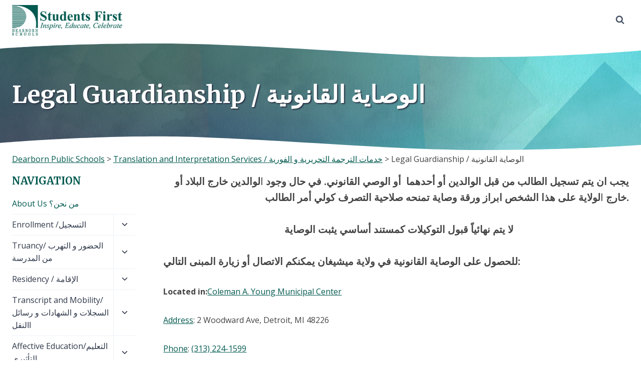

--- FILE ---
content_type: text/html; charset=UTF-8
request_url: https://dearbornschools.org/translations/legal-guardians-%D8%A7%D9%84%D8%A7%D9%88%D8%B5%D9%8A%D8%A7%D8%A1-%D8%A7%D9%84%D9%82%D8%A7%D9%86%D9%88%D9%86%D9%8A%D9%8A%D9%86/
body_size: 22943
content:
<!doctype html>
<html lang="en-GB" class="no-js" itemtype="https://schema.org/WebPage" itemscope>
<head>
	<meta charset="UTF-8">
	<meta name="viewport" content="width=device-width, initial-scale=1, minimum-scale=1">
	<title>Legal Guardianship / الوصاية القانونية &#8211; Translation and Interpretation Services /  خدمات الترجمة التحريرية و الفورية</title>
<meta name='robots' content='max-image-preview:large' />
<link rel="alternate" type="application/rss+xml" title="Translation and Interpretation Services /  خدمات الترجمة التحريرية و الفورية &raquo; Feed" href="https://dearbornschools.org/translations/feed/" />
<link rel="alternate" type="application/rss+xml" title="Translation and Interpretation Services /  خدمات الترجمة التحريرية و الفورية &raquo; Comments Feed" href="https://dearbornschools.org/translations/comments/feed/" />
			<script>document.documentElement.classList.remove( 'no-js' );</script>
			<link rel="alternate" title="oEmbed (JSON)" type="application/json+oembed" href="https://dearbornschools.org/translations/wp-json/oembed/1.0/embed?url=https%3A%2F%2Fdearbornschools.org%2Ftranslations%2Flegal-guardians-%25d8%25a7%25d9%2584%25d8%25a7%25d9%2588%25d8%25b5%25d9%258a%25d8%25a7%25d8%25a1-%25d8%25a7%25d9%2584%25d9%2582%25d8%25a7%25d9%2586%25d9%2588%25d9%2586%25d9%258a%25d9%258a%25d9%2586%2F" />
<link rel="alternate" title="oEmbed (XML)" type="text/xml+oembed" href="https://dearbornschools.org/translations/wp-json/oembed/1.0/embed?url=https%3A%2F%2Fdearbornschools.org%2Ftranslations%2Flegal-guardians-%25d8%25a7%25d9%2584%25d8%25a7%25d9%2588%25d8%25b5%25d9%258a%25d8%25a7%25d8%25a1-%25d8%25a7%25d9%2584%25d9%2582%25d8%25a7%25d9%2586%25d9%2588%25d9%2586%25d9%258a%25d9%258a%25d9%2586%2F&#038;format=xml" />
		<style>
			.lazyload,
			.lazyloading {
				max-width: 100%;
			}
		</style>
		<style id='wp-img-auto-sizes-contain-inline-css'>
img:is([sizes=auto i],[sizes^="auto," i]){contain-intrinsic-size:3000px 1500px}
/*# sourceURL=wp-img-auto-sizes-contain-inline-css */
</style>
<link rel='stylesheet' id='kadence-blocks-rowlayout-css' href='https://dearbornschools.org/translations/wp-content/plugins/kadence-blocks/dist/style-blocks-rowlayout.css?ver=3.5.29' media='all' />
<link rel='stylesheet' id='kadence-blocks-column-css' href='https://dearbornschools.org/translations/wp-content/plugins/kadence-blocks/dist/style-blocks-column.css?ver=3.5.29' media='all' />
<link rel='stylesheet' id='kadence-blocks-infobox-css' href='https://dearbornschools.org/translations/wp-content/plugins/kadence-blocks/dist/style-blocks-infobox.css?ver=3.5.29' media='all' />
<style id='kadence-blocks-advancedheading-inline-css'>
.wp-block-kadence-advancedheading mark{background:transparent;border-style:solid;border-width:0}.wp-block-kadence-advancedheading mark.kt-highlight{color:#f76a0c;}.kb-adv-heading-icon{display: inline-flex;justify-content: center;align-items: center;} .is-layout-constrained > .kb-advanced-heading-link {display: block;}.single-content .kadence-advanced-heading-wrapper h1, .single-content .kadence-advanced-heading-wrapper h2, .single-content .kadence-advanced-heading-wrapper h3, .single-content .kadence-advanced-heading-wrapper h4, .single-content .kadence-advanced-heading-wrapper h5, .single-content .kadence-advanced-heading-wrapper h6 {margin: 1.5em 0 .5em;}.single-content .kadence-advanced-heading-wrapper+* { margin-top:0;}.kb-screen-reader-text{position:absolute;width:1px;height:1px;padding:0;margin:-1px;overflow:hidden;clip:rect(0,0,0,0);}
/*# sourceURL=kadence-blocks-advancedheading-inline-css */
</style>
<style id='wp-emoji-styles-inline-css'>

	img.wp-smiley, img.emoji {
		display: inline !important;
		border: none !important;
		box-shadow: none !important;
		height: 1em !important;
		width: 1em !important;
		margin: 0 0.07em !important;
		vertical-align: -0.1em !important;
		background: none !important;
		padding: 0 !important;
	}
/*# sourceURL=wp-emoji-styles-inline-css */
</style>
<style id='wp-block-library-inline-css'>
:root{--wp-block-synced-color:#7a00df;--wp-block-synced-color--rgb:122,0,223;--wp-bound-block-color:var(--wp-block-synced-color);--wp-editor-canvas-background:#ddd;--wp-admin-theme-color:#007cba;--wp-admin-theme-color--rgb:0,124,186;--wp-admin-theme-color-darker-10:#006ba1;--wp-admin-theme-color-darker-10--rgb:0,107,160.5;--wp-admin-theme-color-darker-20:#005a87;--wp-admin-theme-color-darker-20--rgb:0,90,135;--wp-admin-border-width-focus:2px}@media (min-resolution:192dpi){:root{--wp-admin-border-width-focus:1.5px}}.wp-element-button{cursor:pointer}:root .has-very-light-gray-background-color{background-color:#eee}:root .has-very-dark-gray-background-color{background-color:#313131}:root .has-very-light-gray-color{color:#eee}:root .has-very-dark-gray-color{color:#313131}:root .has-vivid-green-cyan-to-vivid-cyan-blue-gradient-background{background:linear-gradient(135deg,#00d084,#0693e3)}:root .has-purple-crush-gradient-background{background:linear-gradient(135deg,#34e2e4,#4721fb 50%,#ab1dfe)}:root .has-hazy-dawn-gradient-background{background:linear-gradient(135deg,#faaca8,#dad0ec)}:root .has-subdued-olive-gradient-background{background:linear-gradient(135deg,#fafae1,#67a671)}:root .has-atomic-cream-gradient-background{background:linear-gradient(135deg,#fdd79a,#004a59)}:root .has-nightshade-gradient-background{background:linear-gradient(135deg,#330968,#31cdcf)}:root .has-midnight-gradient-background{background:linear-gradient(135deg,#020381,#2874fc)}:root{--wp--preset--font-size--normal:16px;--wp--preset--font-size--huge:42px}.has-regular-font-size{font-size:1em}.has-larger-font-size{font-size:2.625em}.has-normal-font-size{font-size:var(--wp--preset--font-size--normal)}.has-huge-font-size{font-size:var(--wp--preset--font-size--huge)}.has-text-align-center{text-align:center}.has-text-align-left{text-align:left}.has-text-align-right{text-align:right}.has-fit-text{white-space:nowrap!important}#end-resizable-editor-section{display:none}.aligncenter{clear:both}.items-justified-left{justify-content:flex-start}.items-justified-center{justify-content:center}.items-justified-right{justify-content:flex-end}.items-justified-space-between{justify-content:space-between}.screen-reader-text{border:0;clip-path:inset(50%);height:1px;margin:-1px;overflow:hidden;padding:0;position:absolute;width:1px;word-wrap:normal!important}.screen-reader-text:focus{background-color:#ddd;clip-path:none;color:#444;display:block;font-size:1em;height:auto;left:5px;line-height:normal;padding:15px 23px 14px;text-decoration:none;top:5px;width:auto;z-index:100000}html :where(.has-border-color){border-style:solid}html :where([style*=border-top-color]){border-top-style:solid}html :where([style*=border-right-color]){border-right-style:solid}html :where([style*=border-bottom-color]){border-bottom-style:solid}html :where([style*=border-left-color]){border-left-style:solid}html :where([style*=border-width]){border-style:solid}html :where([style*=border-top-width]){border-top-style:solid}html :where([style*=border-right-width]){border-right-style:solid}html :where([style*=border-bottom-width]){border-bottom-style:solid}html :where([style*=border-left-width]){border-left-style:solid}html :where(img[class*=wp-image-]){height:auto;max-width:100%}:where(figure){margin:0 0 1em}html :where(.is-position-sticky){--wp-admin--admin-bar--position-offset:var(--wp-admin--admin-bar--height,0px)}@media screen and (max-width:600px){html :where(.is-position-sticky){--wp-admin--admin-bar--position-offset:0px}}

/*# sourceURL=wp-block-library-inline-css */
</style><style id='wp-block-paragraph-inline-css'>
.is-small-text{font-size:.875em}.is-regular-text{font-size:1em}.is-large-text{font-size:2.25em}.is-larger-text{font-size:3em}.has-drop-cap:not(:focus):first-letter{float:left;font-size:8.4em;font-style:normal;font-weight:100;line-height:.68;margin:.05em .1em 0 0;text-transform:uppercase}body.rtl .has-drop-cap:not(:focus):first-letter{float:none;margin-left:.1em}p.has-drop-cap.has-background{overflow:hidden}:root :where(p.has-background){padding:1.25em 2.375em}:where(p.has-text-color:not(.has-link-color)) a{color:inherit}p.has-text-align-left[style*="writing-mode:vertical-lr"],p.has-text-align-right[style*="writing-mode:vertical-rl"]{rotate:180deg}
/*# sourceURL=https://dearbornschools.org/translations/wp-includes/blocks/paragraph/style.min.css */
</style>
<style id='global-styles-inline-css'>
:root{--wp--preset--aspect-ratio--square: 1;--wp--preset--aspect-ratio--4-3: 4/3;--wp--preset--aspect-ratio--3-4: 3/4;--wp--preset--aspect-ratio--3-2: 3/2;--wp--preset--aspect-ratio--2-3: 2/3;--wp--preset--aspect-ratio--16-9: 16/9;--wp--preset--aspect-ratio--9-16: 9/16;--wp--preset--color--black: #000000;--wp--preset--color--cyan-bluish-gray: #abb8c3;--wp--preset--color--white: #ffffff;--wp--preset--color--pale-pink: #f78da7;--wp--preset--color--vivid-red: #cf2e2e;--wp--preset--color--luminous-vivid-orange: #ff6900;--wp--preset--color--luminous-vivid-amber: #fcb900;--wp--preset--color--light-green-cyan: #7bdcb5;--wp--preset--color--vivid-green-cyan: #00d084;--wp--preset--color--pale-cyan-blue: #8ed1fc;--wp--preset--color--vivid-cyan-blue: #0693e3;--wp--preset--color--vivid-purple: #9b51e0;--wp--preset--color--theme-palette-1: var(--global-palette1);--wp--preset--color--theme-palette-2: var(--global-palette2);--wp--preset--color--theme-palette-3: var(--global-palette3);--wp--preset--color--theme-palette-4: var(--global-palette4);--wp--preset--color--theme-palette-5: var(--global-palette5);--wp--preset--color--theme-palette-6: var(--global-palette6);--wp--preset--color--theme-palette-7: var(--global-palette7);--wp--preset--color--theme-palette-8: var(--global-palette8);--wp--preset--color--theme-palette-9: var(--global-palette9);--wp--preset--color--theme-palette-10: var(--global-palette10);--wp--preset--color--theme-palette-11: var(--global-palette11);--wp--preset--color--theme-palette-12: var(--global-palette12);--wp--preset--color--theme-palette-13: var(--global-palette13);--wp--preset--color--theme-palette-14: var(--global-palette14);--wp--preset--color--theme-palette-15: var(--global-palette15);--wp--preset--gradient--vivid-cyan-blue-to-vivid-purple: linear-gradient(135deg,rgb(6,147,227) 0%,rgb(155,81,224) 100%);--wp--preset--gradient--light-green-cyan-to-vivid-green-cyan: linear-gradient(135deg,rgb(122,220,180) 0%,rgb(0,208,130) 100%);--wp--preset--gradient--luminous-vivid-amber-to-luminous-vivid-orange: linear-gradient(135deg,rgb(252,185,0) 0%,rgb(255,105,0) 100%);--wp--preset--gradient--luminous-vivid-orange-to-vivid-red: linear-gradient(135deg,rgb(255,105,0) 0%,rgb(207,46,46) 100%);--wp--preset--gradient--very-light-gray-to-cyan-bluish-gray: linear-gradient(135deg,rgb(238,238,238) 0%,rgb(169,184,195) 100%);--wp--preset--gradient--cool-to-warm-spectrum: linear-gradient(135deg,rgb(74,234,220) 0%,rgb(151,120,209) 20%,rgb(207,42,186) 40%,rgb(238,44,130) 60%,rgb(251,105,98) 80%,rgb(254,248,76) 100%);--wp--preset--gradient--blush-light-purple: linear-gradient(135deg,rgb(255,206,236) 0%,rgb(152,150,240) 100%);--wp--preset--gradient--blush-bordeaux: linear-gradient(135deg,rgb(254,205,165) 0%,rgb(254,45,45) 50%,rgb(107,0,62) 100%);--wp--preset--gradient--luminous-dusk: linear-gradient(135deg,rgb(255,203,112) 0%,rgb(199,81,192) 50%,rgb(65,88,208) 100%);--wp--preset--gradient--pale-ocean: linear-gradient(135deg,rgb(255,245,203) 0%,rgb(182,227,212) 50%,rgb(51,167,181) 100%);--wp--preset--gradient--electric-grass: linear-gradient(135deg,rgb(202,248,128) 0%,rgb(113,206,126) 100%);--wp--preset--gradient--midnight: linear-gradient(135deg,rgb(2,3,129) 0%,rgb(40,116,252) 100%);--wp--preset--font-size--small: var(--global-font-size-small);--wp--preset--font-size--medium: var(--global-font-size-medium);--wp--preset--font-size--large: var(--global-font-size-large);--wp--preset--font-size--x-large: 42px;--wp--preset--font-size--larger: var(--global-font-size-larger);--wp--preset--font-size--xxlarge: var(--global-font-size-xxlarge);--wp--preset--spacing--20: 0.44rem;--wp--preset--spacing--30: 0.67rem;--wp--preset--spacing--40: 1rem;--wp--preset--spacing--50: 1.5rem;--wp--preset--spacing--60: 2.25rem;--wp--preset--spacing--70: 3.38rem;--wp--preset--spacing--80: 5.06rem;--wp--preset--shadow--natural: 6px 6px 9px rgba(0, 0, 0, 0.2);--wp--preset--shadow--deep: 12px 12px 50px rgba(0, 0, 0, 0.4);--wp--preset--shadow--sharp: 6px 6px 0px rgba(0, 0, 0, 0.2);--wp--preset--shadow--outlined: 6px 6px 0px -3px rgb(255, 255, 255), 6px 6px rgb(0, 0, 0);--wp--preset--shadow--crisp: 6px 6px 0px rgb(0, 0, 0);}:where(.is-layout-flex){gap: 0.5em;}:where(.is-layout-grid){gap: 0.5em;}body .is-layout-flex{display: flex;}.is-layout-flex{flex-wrap: wrap;align-items: center;}.is-layout-flex > :is(*, div){margin: 0;}body .is-layout-grid{display: grid;}.is-layout-grid > :is(*, div){margin: 0;}:where(.wp-block-columns.is-layout-flex){gap: 2em;}:where(.wp-block-columns.is-layout-grid){gap: 2em;}:where(.wp-block-post-template.is-layout-flex){gap: 1.25em;}:where(.wp-block-post-template.is-layout-grid){gap: 1.25em;}.has-black-color{color: var(--wp--preset--color--black) !important;}.has-cyan-bluish-gray-color{color: var(--wp--preset--color--cyan-bluish-gray) !important;}.has-white-color{color: var(--wp--preset--color--white) !important;}.has-pale-pink-color{color: var(--wp--preset--color--pale-pink) !important;}.has-vivid-red-color{color: var(--wp--preset--color--vivid-red) !important;}.has-luminous-vivid-orange-color{color: var(--wp--preset--color--luminous-vivid-orange) !important;}.has-luminous-vivid-amber-color{color: var(--wp--preset--color--luminous-vivid-amber) !important;}.has-light-green-cyan-color{color: var(--wp--preset--color--light-green-cyan) !important;}.has-vivid-green-cyan-color{color: var(--wp--preset--color--vivid-green-cyan) !important;}.has-pale-cyan-blue-color{color: var(--wp--preset--color--pale-cyan-blue) !important;}.has-vivid-cyan-blue-color{color: var(--wp--preset--color--vivid-cyan-blue) !important;}.has-vivid-purple-color{color: var(--wp--preset--color--vivid-purple) !important;}.has-black-background-color{background-color: var(--wp--preset--color--black) !important;}.has-cyan-bluish-gray-background-color{background-color: var(--wp--preset--color--cyan-bluish-gray) !important;}.has-white-background-color{background-color: var(--wp--preset--color--white) !important;}.has-pale-pink-background-color{background-color: var(--wp--preset--color--pale-pink) !important;}.has-vivid-red-background-color{background-color: var(--wp--preset--color--vivid-red) !important;}.has-luminous-vivid-orange-background-color{background-color: var(--wp--preset--color--luminous-vivid-orange) !important;}.has-luminous-vivid-amber-background-color{background-color: var(--wp--preset--color--luminous-vivid-amber) !important;}.has-light-green-cyan-background-color{background-color: var(--wp--preset--color--light-green-cyan) !important;}.has-vivid-green-cyan-background-color{background-color: var(--wp--preset--color--vivid-green-cyan) !important;}.has-pale-cyan-blue-background-color{background-color: var(--wp--preset--color--pale-cyan-blue) !important;}.has-vivid-cyan-blue-background-color{background-color: var(--wp--preset--color--vivid-cyan-blue) !important;}.has-vivid-purple-background-color{background-color: var(--wp--preset--color--vivid-purple) !important;}.has-black-border-color{border-color: var(--wp--preset--color--black) !important;}.has-cyan-bluish-gray-border-color{border-color: var(--wp--preset--color--cyan-bluish-gray) !important;}.has-white-border-color{border-color: var(--wp--preset--color--white) !important;}.has-pale-pink-border-color{border-color: var(--wp--preset--color--pale-pink) !important;}.has-vivid-red-border-color{border-color: var(--wp--preset--color--vivid-red) !important;}.has-luminous-vivid-orange-border-color{border-color: var(--wp--preset--color--luminous-vivid-orange) !important;}.has-luminous-vivid-amber-border-color{border-color: var(--wp--preset--color--luminous-vivid-amber) !important;}.has-light-green-cyan-border-color{border-color: var(--wp--preset--color--light-green-cyan) !important;}.has-vivid-green-cyan-border-color{border-color: var(--wp--preset--color--vivid-green-cyan) !important;}.has-pale-cyan-blue-border-color{border-color: var(--wp--preset--color--pale-cyan-blue) !important;}.has-vivid-cyan-blue-border-color{border-color: var(--wp--preset--color--vivid-cyan-blue) !important;}.has-vivid-purple-border-color{border-color: var(--wp--preset--color--vivid-purple) !important;}.has-vivid-cyan-blue-to-vivid-purple-gradient-background{background: var(--wp--preset--gradient--vivid-cyan-blue-to-vivid-purple) !important;}.has-light-green-cyan-to-vivid-green-cyan-gradient-background{background: var(--wp--preset--gradient--light-green-cyan-to-vivid-green-cyan) !important;}.has-luminous-vivid-amber-to-luminous-vivid-orange-gradient-background{background: var(--wp--preset--gradient--luminous-vivid-amber-to-luminous-vivid-orange) !important;}.has-luminous-vivid-orange-to-vivid-red-gradient-background{background: var(--wp--preset--gradient--luminous-vivid-orange-to-vivid-red) !important;}.has-very-light-gray-to-cyan-bluish-gray-gradient-background{background: var(--wp--preset--gradient--very-light-gray-to-cyan-bluish-gray) !important;}.has-cool-to-warm-spectrum-gradient-background{background: var(--wp--preset--gradient--cool-to-warm-spectrum) !important;}.has-blush-light-purple-gradient-background{background: var(--wp--preset--gradient--blush-light-purple) !important;}.has-blush-bordeaux-gradient-background{background: var(--wp--preset--gradient--blush-bordeaux) !important;}.has-luminous-dusk-gradient-background{background: var(--wp--preset--gradient--luminous-dusk) !important;}.has-pale-ocean-gradient-background{background: var(--wp--preset--gradient--pale-ocean) !important;}.has-electric-grass-gradient-background{background: var(--wp--preset--gradient--electric-grass) !important;}.has-midnight-gradient-background{background: var(--wp--preset--gradient--midnight) !important;}.has-small-font-size{font-size: var(--wp--preset--font-size--small) !important;}.has-medium-font-size{font-size: var(--wp--preset--font-size--medium) !important;}.has-large-font-size{font-size: var(--wp--preset--font-size--large) !important;}.has-x-large-font-size{font-size: var(--wp--preset--font-size--x-large) !important;}
/*# sourceURL=global-styles-inline-css */
</style>
<style id='core-block-supports-inline-css'>
.wp-elements-63fa86517439193c415d5c870b7eea46 a:where(:not(.wp-element-button)){color:var(--wp--preset--color--theme-palette-9);}
/*# sourceURL=core-block-supports-inline-css */
</style>

<style id='classic-theme-styles-inline-css'>
/*! This file is auto-generated */
.wp-block-button__link{color:#fff;background-color:#32373c;border-radius:9999px;box-shadow:none;text-decoration:none;padding:calc(.667em + 2px) calc(1.333em + 2px);font-size:1.125em}.wp-block-file__button{background:#32373c;color:#fff;text-decoration:none}
/*# sourceURL=/wp-includes/css/classic-themes.min.css */
</style>
<link rel='stylesheet' id='kadence-global-css' href='https://dearbornschools.org/translations/wp-content/themes/kadence/assets/css/global.min.css?ver=1.4.2' media='all' />
<style id='kadence-global-inline-css'>
/* Kadence Base CSS */
:root{--global-palette1:#00594f;--global-palette2:#168477;--global-palette3:#00594f;--global-palette4:#2D3748;--global-palette5:#4A5568;--global-palette6:#718096;--global-palette7:#EDF2F7;--global-palette8:#F7FAFC;--global-palette9:#FFFFFF;--global-palette10:oklch(from var(--global-palette1) calc(l + 0.10 * (1 - l)) calc(c * 1.00) calc(h + 180) / 100%);--global-palette11:#13612e;--global-palette12:#1159af;--global-palette13:#b82105;--global-palette14:#f7630c;--global-palette15:#f5a524;--global-palette9rgb:255, 255, 255;--global-palette-highlight:var(--global-palette1);--global-palette-highlight-alt:var(--global-palette2);--global-palette-highlight-alt2:var(--global-palette9);--global-palette-btn-bg:#00594f;--global-palette-btn-bg-hover:#3aaea1;--global-palette-btn:var(--global-palette9);--global-palette-btn-hover:var(--global-palette9);--global-palette-btn-sec-bg:var(--global-palette7);--global-palette-btn-sec-bg-hover:var(--global-palette2);--global-palette-btn-sec:var(--global-palette3);--global-palette-btn-sec-hover:var(--global-palette9);--global-body-font-family:'Open Sans', sans-serif;--global-heading-font-family:Merriweather, serif;--global-primary-nav-font-family:inherit;--global-fallback-font:sans-serif;--global-display-fallback-font:sans-serif;--global-content-width:1400px;--global-content-wide-width:calc(1400px + 230px);--global-content-narrow-width:842px;--global-content-edge-padding:1.5rem;--global-content-boxed-padding:2rem;--global-calc-content-width:calc(1400px - var(--global-content-edge-padding) - var(--global-content-edge-padding) );--wp--style--global--content-size:var(--global-calc-content-width);}.wp-site-blocks{--global-vw:calc( 100vw - ( 0.5 * var(--scrollbar-offset)));}body{background:var(--global-palette9);}body, input, select, optgroup, textarea{font-style:normal;font-weight:normal;font-size:16px;line-height:1.6;font-family:var(--global-body-font-family);color:#444444;}.content-bg, body.content-style-unboxed .site{background:var(--global-palette9);}h1,h2,h3,h4,h5,h6{font-family:var(--global-heading-font-family);}h1{font-style:normal;font-weight:700;font-size:30px;line-height:1.5;color:var(--global-palette3);}h2{font-style:normal;font-weight:700;font-size:26px;line-height:1.5;color:var(--global-palette3);}h3{font-style:normal;font-weight:700;font-size:22px;line-height:1.5;color:var(--global-palette3);}h4{font-style:normal;font-weight:700;font-size:20px;line-height:1.5;color:var(--global-palette4);}h5{font-style:normal;font-weight:700;font-size:18px;line-height:1.5;color:var(--global-palette4);}h6{font-style:normal;font-weight:700;font-size:16px;line-height:1.5;color:var(--global-palette5);}.entry-hero .kadence-breadcrumbs{max-width:1400px;}.site-container, .site-header-row-layout-contained, .site-footer-row-layout-contained, .entry-hero-layout-contained, .comments-area, .alignfull > .wp-block-cover__inner-container, .alignwide > .wp-block-cover__inner-container{max-width:var(--global-content-width);}.content-width-narrow .content-container.site-container, .content-width-narrow .hero-container.site-container{max-width:var(--global-content-narrow-width);}@media all and (min-width: 1630px){.wp-site-blocks .content-container  .alignwide{margin-left:-115px;margin-right:-115px;width:unset;max-width:unset;}}@media all and (min-width: 1102px){.content-width-narrow .wp-site-blocks .content-container .alignwide{margin-left:-130px;margin-right:-130px;width:unset;max-width:unset;}}.content-style-boxed .wp-site-blocks .entry-content .alignwide{margin-left:calc( -1 * var( --global-content-boxed-padding ) );margin-right:calc( -1 * var( --global-content-boxed-padding ) );}.content-area{margin-top:1rem;margin-bottom:1rem;}@media all and (max-width: 1024px){.content-area{margin-top:3rem;margin-bottom:3rem;}}@media all and (max-width: 767px){.content-area{margin-top:2rem;margin-bottom:2rem;}}@media all and (max-width: 1024px){:root{--global-content-boxed-padding:2rem;}}@media all and (max-width: 767px){:root{--global-content-boxed-padding:1.5rem;}}.entry-content-wrap{padding:2rem;}@media all and (max-width: 1024px){.entry-content-wrap{padding:2rem;}}@media all and (max-width: 767px){.entry-content-wrap{padding:1.5rem;}}.entry.single-entry{box-shadow:0px 15px 15px -10px rgba(0,0,0,0.05);}.entry.loop-entry{box-shadow:0px 15px 15px -10px rgba(0,0,0,0.05);}.loop-entry .entry-content-wrap{padding:2rem;}@media all and (max-width: 1024px){.loop-entry .entry-content-wrap{padding:2rem;}}@media all and (max-width: 767px){.loop-entry .entry-content-wrap{padding:1.5rem;}}.has-sidebar:not(.has-left-sidebar) .content-container{grid-template-columns:1fr 20%;}.has-sidebar.has-left-sidebar .content-container{grid-template-columns:20% 1fr;}.primary-sidebar.widget-area .widget{margin-bottom:1.5em;color:var(--global-palette4);}.primary-sidebar.widget-area .widget-title{font-weight:700;font-size:20px;line-height:1.5;color:var(--global-palette3);}button, .button, .wp-block-button__link, input[type="button"], input[type="reset"], input[type="submit"], .fl-button, .elementor-button-wrapper .elementor-button, .wc-block-components-checkout-place-order-button, .wc-block-cart__submit{box-shadow:0px 0px 0px -7px rgba(0,0,0,0);}button:hover, button:focus, button:active, .button:hover, .button:focus, .button:active, .wp-block-button__link:hover, .wp-block-button__link:focus, .wp-block-button__link:active, input[type="button"]:hover, input[type="button"]:focus, input[type="button"]:active, input[type="reset"]:hover, input[type="reset"]:focus, input[type="reset"]:active, input[type="submit"]:hover, input[type="submit"]:focus, input[type="submit"]:active, .elementor-button-wrapper .elementor-button:hover, .elementor-button-wrapper .elementor-button:focus, .elementor-button-wrapper .elementor-button:active, .wc-block-cart__submit:hover{box-shadow:0px 15px 25px -7px rgba(0,0,0,0.1);}.kb-button.kb-btn-global-outline.kb-btn-global-inherit{padding-top:calc(px - 2px);padding-right:calc(px - 2px);padding-bottom:calc(px - 2px);padding-left:calc(px - 2px);}@media all and (min-width: 1025px){.transparent-header .entry-hero .entry-hero-container-inner{padding-top:80px;}}@media all and (max-width: 1024px){.mobile-transparent-header .entry-hero .entry-hero-container-inner{padding-top:calc(10px + 80px);}}@media all and (max-width: 767px){.mobile-transparent-header .entry-hero .entry-hero-container-inner{padding-top:calc(10px + 80px);}}#kt-scroll-up-reader, #kt-scroll-up{border-radius:0px 0px 0px 0px;bottom:30px;font-size:1.2em;padding:0.4em 0.4em 0.4em 0.4em;}#kt-scroll-up-reader.scroll-up-side-right, #kt-scroll-up.scroll-up-side-right{right:30px;}#kt-scroll-up-reader.scroll-up-side-left, #kt-scroll-up.scroll-up-side-left{left:30px;}.wp-site-blocks .page-title h1{font-style:normal;color:var(--global-palette4);}.page-title .kadence-breadcrumbs{font-style:normal;color:var(--global-palette4);}.entry-hero.page-hero-section .entry-header{min-height:210px;}.page-hero-section .hero-section-overlay{background:rgba(34,34,34,0.3);}
/* Kadence Header CSS */
.wp-site-blocks #mobile-header{display:block;}.wp-site-blocks #main-header{display:none;}@media all and (min-width: 136px){.wp-site-blocks #mobile-header{display:none;}.wp-site-blocks #main-header{display:block;}}@media all and (max-width: 135px){.mobile-transparent-header #masthead{position:absolute;left:0px;right:0px;z-index:100;}.kadence-scrollbar-fixer.mobile-transparent-header #masthead{right:var(--scrollbar-offset,0);}.mobile-transparent-header #masthead, .mobile-transparent-header .site-top-header-wrap .site-header-row-container-inner, .mobile-transparent-header .site-main-header-wrap .site-header-row-container-inner, .mobile-transparent-header .site-bottom-header-wrap .site-header-row-container-inner{background:transparent;}.site-header-row-tablet-layout-fullwidth, .site-header-row-tablet-layout-standard{padding:0px;}}@media all and (min-width: 136px){.transparent-header #masthead{position:absolute;left:0px;right:0px;z-index:100;}.transparent-header.kadence-scrollbar-fixer #masthead{right:var(--scrollbar-offset,0);}.transparent-header #masthead, .transparent-header .site-top-header-wrap .site-header-row-container-inner, .transparent-header .site-main-header-wrap .site-header-row-container-inner, .transparent-header .site-bottom-header-wrap .site-header-row-container-inner{background:transparent;}}.site-branding a.brand img{max-width:220px;}.site-branding a.brand img.svg-logo-image{width:220px;}.site-branding{padding:10px 10px 8px 0px;}#masthead, #masthead .kadence-sticky-header.item-is-fixed:not(.item-at-start):not(.site-header-row-container):not(.site-main-header-wrap), #masthead .kadence-sticky-header.item-is-fixed:not(.item-at-start) > .site-header-row-container-inner{background:var(--global-palette1);}.site-main-header-wrap .site-header-row-container-inner{background:#ffffff;border-bottom:0px solid var(--global-palette7);}.site-main-header-inner-wrap{min-height:80px;}.site-top-header-wrap .site-header-row-container-inner{background:#00594f;border-top:0px none transparent;border-bottom:0px solid #aafff5;}.site-top-header-inner-wrap{min-height:10px;}.site-main-header-wrap.site-header-row-container.site-header-focus-item.site-header-row-layout-standard.kadence-sticky-header.item-is-fixed.item-is-stuck, .site-header-upper-inner-wrap.kadence-sticky-header.item-is-fixed.item-is-stuck, .site-header-inner-wrap.kadence-sticky-header.item-is-fixed.item-is-stuck, .site-top-header-wrap.site-header-row-container.site-header-focus-item.site-header-row-layout-standard.kadence-sticky-header.item-is-fixed.item-is-stuck, .site-bottom-header-wrap.site-header-row-container.site-header-focus-item.site-header-row-layout-standard.kadence-sticky-header.item-is-fixed.item-is-stuck{box-shadow:0px 0px 0px 0px rgba(0,0,0,0);}#masthead .kadence-sticky-header.item-is-fixed:not(.item-at-start) .site-branding .site-title, #masthead .kadence-sticky-header.item-is-fixed:not(.item-at-start) .site-branding .site-description{color:var(--global-palette9);}.header-navigation .header-menu-container ul ul.sub-menu, .header-navigation .header-menu-container ul ul.submenu{background:var(--global-palette3);box-shadow:0px 0px 0px 0px rgba(0,0,0,0.1);}.header-navigation .header-menu-container ul ul li.menu-item, .header-menu-container ul.menu > li.kadence-menu-mega-enabled > ul > li.menu-item > a{border-bottom:1px solid rgba(255,255,255,0.1);border-radius:0px 0px 0px 0px;}.header-navigation .header-menu-container ul ul li.menu-item > a{width:200px;padding-top:1em;padding-bottom:1em;color:var(--global-palette8);font-style:normal;font-size:12px;}.header-navigation .header-menu-container ul ul li.menu-item > a:hover{color:var(--global-palette9);background:var(--global-palette4);border-radius:0px 0px 0px 0px;}.header-navigation .header-menu-container ul ul li.menu-item.current-menu-item > a{color:var(--global-palette9);background:var(--global-palette4);border-radius:0px 0px 0px 0px;}.mobile-toggle-open-container .menu-toggle-open, .mobile-toggle-open-container .menu-toggle-open:focus{color:var(--global-palette1);padding:0.4em 0.6em 0.4em 0.6em;font-size:14px;}.mobile-toggle-open-container .menu-toggle-open.menu-toggle-style-bordered{border:1px solid currentColor;}.mobile-toggle-open-container .menu-toggle-open .menu-toggle-icon{font-size:22px;}.mobile-toggle-open-container .menu-toggle-open:hover, .mobile-toggle-open-container .menu-toggle-open:focus-visible{color:#00594f;background:var(--global-palette9);}.mobile-navigation ul li{font-size:14px;}.mobile-navigation ul li a{padding-top:1.1em;padding-bottom:1.1em;}.mobile-navigation ul li > a, .mobile-navigation ul li.menu-item-has-children > .drawer-nav-drop-wrap{background:var(--global-palette8);color:var(--global-palette3);}.mobile-navigation ul li.current-menu-item > a, .mobile-navigation ul li.current-menu-item.menu-item-has-children > .drawer-nav-drop-wrap{color:var(--global-palette2);}.mobile-navigation ul li.menu-item-has-children .drawer-nav-drop-wrap, .mobile-navigation ul li:not(.menu-item-has-children) a{border-bottom:1px solid var(--global-palette2);}.mobile-navigation:not(.drawer-navigation-parent-toggle-true) ul li.menu-item-has-children .drawer-nav-drop-wrap button{border-left:1px solid var(--global-palette2);}#mobile-drawer .drawer-inner, #mobile-drawer.popup-drawer-layout-fullwidth.popup-drawer-animation-slice .pop-portion-bg, #mobile-drawer.popup-drawer-layout-fullwidth.popup-drawer-animation-slice.pop-animated.show-drawer .drawer-inner{background:var(--global-palette9);}@media all and (max-width: 767px){#mobile-drawer .drawer-inner, #mobile-drawer.popup-drawer-layout-fullwidth.popup-drawer-animation-slice .pop-portion-bg, #mobile-drawer.popup-drawer-layout-fullwidth.popup-drawer-animation-slice.pop-animated.show-drawer .drawer-inner{background:var(--global-palette1);}}#mobile-drawer .drawer-header .drawer-toggle{padding:0.6em 0.15em 0.6em 0.15em;font-size:24px;}#mobile-drawer .drawer-header .drawer-toggle, #mobile-drawer .drawer-header .drawer-toggle:focus{color:var(--global-palette3);background:var(--global-palette9);}#mobile-drawer .drawer-header .drawer-toggle:hover, #mobile-drawer .drawer-header .drawer-toggle:focus:hover{color:var(--global-palette3);background:var(--global-palette2);}.search-toggle-open-container .search-toggle-open{color:var(--global-palette5);}.search-toggle-open-container .search-toggle-open.search-toggle-style-bordered{border:1px solid currentColor;}.search-toggle-open-container .search-toggle-open .search-toggle-icon{font-size:1em;}.search-toggle-open-container .search-toggle-open:hover, .search-toggle-open-container .search-toggle-open:focus{color:var(--global-palette-highlight);}#search-drawer .drawer-inner .drawer-content form input.search-field, #search-drawer .drawer-inner .drawer-content form .kadence-search-icon-wrap, #search-drawer .drawer-header{color:var(--global-palette4);}#search-drawer .drawer-inner .drawer-content form input.search-field:focus, #search-drawer .drawer-inner .drawer-content form input.search-submit:hover ~ .kadence-search-icon-wrap, #search-drawer .drawer-inner .drawer-content form button[type="submit"]:hover ~ .kadence-search-icon-wrap{color:var(--global-palette4);}#search-drawer .drawer-inner{background:var(--global-palette8);}
/* Kadence Pro Header CSS */
.header-navigation-dropdown-direction-left ul ul.submenu, .header-navigation-dropdown-direction-left ul ul.sub-menu{right:0px;left:auto;}.rtl .header-navigation-dropdown-direction-right ul ul.submenu, .rtl .header-navigation-dropdown-direction-right ul ul.sub-menu{left:0px;right:auto;}.header-account-button .nav-drop-title-wrap > .kadence-svg-iconset, .header-account-button > .kadence-svg-iconset{font-size:1.2em;}.site-header-item .header-account-button .nav-drop-title-wrap, .site-header-item .header-account-wrap > .header-account-button{display:flex;align-items:center;}.header-account-style-icon_label .header-account-label{padding-left:5px;}.header-account-style-label_icon .header-account-label{padding-right:5px;}.site-header-item .header-account-wrap .header-account-button{text-decoration:none;box-shadow:none;color:inherit;background:transparent;padding:0.6em 0em 0.6em 0em;}.header-mobile-account-wrap .header-account-button .nav-drop-title-wrap > .kadence-svg-iconset, .header-mobile-account-wrap .header-account-button > .kadence-svg-iconset{font-size:1.2em;}.header-mobile-account-wrap .header-account-button .nav-drop-title-wrap, .header-mobile-account-wrap > .header-account-button{display:flex;align-items:center;}.header-mobile-account-wrap.header-account-style-icon_label .header-account-label{padding-left:5px;}.header-mobile-account-wrap.header-account-style-label_icon .header-account-label{padding-right:5px;}.header-mobile-account-wrap .header-account-button{text-decoration:none;box-shadow:none;color:inherit;background:transparent;padding:0.6em 0em 0.6em 0em;}#login-drawer .drawer-inner .drawer-content{display:flex;justify-content:center;align-items:center;position:absolute;top:0px;bottom:0px;left:0px;right:0px;padding:0px;}#loginform p label{display:block;}#login-drawer #loginform{width:100%;}#login-drawer #loginform input{width:100%;}#login-drawer #loginform input[type="checkbox"]{width:auto;}#login-drawer .drawer-inner .drawer-header{position:relative;z-index:100;}#login-drawer .drawer-content_inner.widget_login_form_inner{padding:2em;width:100%;max-width:350px;border-radius:.25rem;background:var(--global-palette9);color:var(--global-palette4);}#login-drawer .lost_password a{color:var(--global-palette6);}#login-drawer .lost_password, #login-drawer .register-field{text-align:center;}#login-drawer .widget_login_form_inner p{margin-top:1.2em;margin-bottom:0em;}#login-drawer .widget_login_form_inner p:first-child{margin-top:0em;}#login-drawer .widget_login_form_inner label{margin-bottom:0.5em;}#login-drawer hr.register-divider{margin:1.2em 0;border-width:1px;}#login-drawer .register-field{font-size:90%;}@media all and (min-width: 1025px){#login-drawer hr.register-divider.hide-desktop{display:none;}#login-drawer p.register-field.hide-desktop{display:none;}}@media all and (max-width: 1024px){#login-drawer hr.register-divider.hide-mobile{display:none;}#login-drawer p.register-field.hide-mobile{display:none;}}@media all and (max-width: 767px){#login-drawer hr.register-divider.hide-mobile{display:none;}#login-drawer p.register-field.hide-mobile{display:none;}}.tertiary-navigation .tertiary-menu-container > ul > li.menu-item > a{padding-left:calc(1.2em / 2);padding-right:calc(1.2em / 2);padding-top:0.6em;padding-bottom:0.6em;color:var(--global-palette5);}.tertiary-navigation .tertiary-menu-container > ul > li.menu-item > a:hover{color:var(--global-palette-highlight);}.tertiary-navigation .tertiary-menu-container > ul > li.menu-item.current-menu-item > a{color:var(--global-palette3);}.header-navigation[class*="header-navigation-style-underline"] .header-menu-container.tertiary-menu-container>ul>li>a:after{width:calc( 100% - 1.2em);}.quaternary-navigation .quaternary-menu-container > ul > li.menu-item > a{padding-left:calc(1.2em / 2);padding-right:calc(1.2em / 2);padding-top:0.6em;padding-bottom:0.6em;color:var(--global-palette5);}.quaternary-navigation .quaternary-menu-container > ul > li.menu-item > a:hover{color:var(--global-palette-highlight);}.quaternary-navigation .quaternary-menu-container > ul > li.menu-item.current-menu-item > a{color:var(--global-palette3);}.header-navigation[class*="header-navigation-style-underline"] .header-menu-container.quaternary-menu-container>ul>li>a:after{width:calc( 100% - 1.2em);}#main-header .header-divider{border-right:1px solid var(--global-palette6);height:50%;}#main-header .header-divider2{border-right:1px solid var(--global-palette6);height:50%;}#main-header .header-divider3{border-right:1px solid var(--global-palette6);height:50%;}#mobile-header .header-mobile-divider, #mobile-drawer .header-mobile-divider{border-right:1px solid var(--global-palette6);height:50%;}#mobile-drawer .header-mobile-divider{border-top:1px solid var(--global-palette6);width:50%;}#mobile-header .header-mobile-divider2{border-right:1px solid var(--global-palette6);height:50%;}#mobile-drawer .header-mobile-divider2{border-top:1px solid var(--global-palette6);width:50%;}.header-item-search-bar form ::-webkit-input-placeholder{color:currentColor;opacity:0.5;}.header-item-search-bar form ::placeholder{color:currentColor;opacity:0.5;}.header-search-bar form{max-width:100%;width:240px;}.header-mobile-search-bar form{max-width:calc(100vw - var(--global-sm-spacing) - var(--global-sm-spacing));width:240px;}.header-widget-lstyle-normal .header-widget-area-inner a:not(.button){text-decoration:underline;}.element-contact-inner-wrap{display:flex;flex-wrap:wrap;align-items:center;margin-top:-0.6em;margin-left:calc(-0.6em / 2);margin-right:calc(-0.6em / 2);}.element-contact-inner-wrap .header-contact-item{display:inline-flex;flex-wrap:wrap;align-items:center;margin-top:0.6em;margin-left:calc(0.6em / 2);margin-right:calc(0.6em / 2);}.element-contact-inner-wrap .header-contact-item .kadence-svg-iconset{font-size:1em;}.header-contact-item img{display:inline-block;}.header-contact-item .contact-label{margin-left:0.3em;}.rtl .header-contact-item .contact-label{margin-right:0.3em;margin-left:0px;}.header-mobile-contact-wrap .element-contact-inner-wrap{display:flex;flex-wrap:wrap;align-items:center;margin-top:-0.6em;margin-left:calc(-0.6em / 2);margin-right:calc(-0.6em / 2);}.header-mobile-contact-wrap .element-contact-inner-wrap .header-contact-item{display:inline-flex;flex-wrap:wrap;align-items:center;margin-top:0.6em;margin-left:calc(0.6em / 2);margin-right:calc(0.6em / 2);}.header-mobile-contact-wrap .element-contact-inner-wrap .header-contact-item .kadence-svg-iconset{font-size:1em;}#main-header .header-button2{box-shadow:0px 0px 0px -7px rgba(0,0,0,0);}#main-header .header-button2:hover{box-shadow:0px 15px 25px -7px rgba(0,0,0,0.1);}.mobile-header-button2-wrap .mobile-header-button-inner-wrap .mobile-header-button2{border:2px none transparent;box-shadow:0px 0px 0px -7px rgba(0,0,0,0);}.mobile-header-button2-wrap .mobile-header-button-inner-wrap .mobile-header-button2:hover{box-shadow:0px 15px 25px -7px rgba(0,0,0,0.1);}#widget-drawer.popup-drawer-layout-fullwidth .drawer-content .header-widget2, #widget-drawer.popup-drawer-layout-sidepanel .drawer-inner{max-width:400px;}#widget-drawer.popup-drawer-layout-fullwidth .drawer-content .header-widget2{margin:0 auto;}.widget-toggle-open{display:flex;align-items:center;background:transparent;box-shadow:none;}.widget-toggle-open:hover, .widget-toggle-open:focus{border-color:currentColor;background:transparent;box-shadow:none;}.widget-toggle-open .widget-toggle-icon{display:flex;}.widget-toggle-open .widget-toggle-label{padding-right:5px;}.rtl .widget-toggle-open .widget-toggle-label{padding-left:5px;padding-right:0px;}.widget-toggle-open .widget-toggle-label:empty, .rtl .widget-toggle-open .widget-toggle-label:empty{padding-right:0px;padding-left:0px;}.widget-toggle-open-container .widget-toggle-open{color:var(--global-palette5);padding:0.4em 0.6em 0.4em 0.6em;font-size:14px;}.widget-toggle-open-container .widget-toggle-open.widget-toggle-style-bordered{border:1px solid currentColor;}.widget-toggle-open-container .widget-toggle-open .widget-toggle-icon{font-size:20px;}.widget-toggle-open-container .widget-toggle-open:hover, .widget-toggle-open-container .widget-toggle-open:focus{color:var(--global-palette-highlight);}#masthead .kadence-sticky-header.item-is-fixed:not(.item-at-start) .widget-toggle-open-container .widget-toggle-open{color:var(--global-palette9);}#widget-drawer .header-widget-2style-normal a:not(.button){text-decoration:underline;}#widget-drawer .header-widget-2style-plain a:not(.button){text-decoration:none;}#widget-drawer .header-widget2 .widget-title{color:var(--global-palette9);}#widget-drawer .header-widget2{color:var(--global-palette8);}#widget-drawer .header-widget2 a:not(.button), #widget-drawer .header-widget2 .drawer-sub-toggle{color:var(--global-palette8);}#widget-drawer .header-widget2 a:not(.button):hover, #widget-drawer .header-widget2 .drawer-sub-toggle:hover{color:var(--global-palette9);}#mobile-secondary-site-navigation ul li{font-size:14px;}#mobile-secondary-site-navigation ul li a{padding-top:1em;padding-bottom:1em;}#mobile-secondary-site-navigation ul li > a, #mobile-secondary-site-navigation ul li.menu-item-has-children > .drawer-nav-drop-wrap{color:var(--global-palette8);}#mobile-secondary-site-navigation ul li.current-menu-item > a, #mobile-secondary-site-navigation ul li.current-menu-item.menu-item-has-children > .drawer-nav-drop-wrap{color:var(--global-palette-highlight);}#mobile-secondary-site-navigation ul li.menu-item-has-children .drawer-nav-drop-wrap, #mobile-secondary-site-navigation ul li:not(.menu-item-has-children) a{border-bottom:1px solid rgba(255,255,255,0.1);}#mobile-secondary-site-navigation:not(.drawer-navigation-parent-toggle-true) ul li.menu-item-has-children .drawer-nav-drop-wrap button{border-left:1px solid rgba(255,255,255,0.1);}
/*# sourceURL=kadence-global-inline-css */
</style>
<style id='kadence-blocks-global-variables-inline-css'>
:root {--global-kb-font-size-sm:clamp(0.8rem, 0.73rem + 0.217vw, 0.9rem);--global-kb-font-size-md:clamp(1.1rem, 0.995rem + 0.326vw, 1.25rem);--global-kb-font-size-lg:clamp(1.75rem, 1.576rem + 0.543vw, 2rem);--global-kb-font-size-xl:clamp(2.25rem, 1.728rem + 1.63vw, 3rem);--global-kb-font-size-xxl:clamp(2.5rem, 1.456rem + 3.26vw, 4rem);--global-kb-font-size-xxxl:clamp(2.75rem, 0.489rem + 7.065vw, 6rem);}
/*# sourceURL=kadence-blocks-global-variables-inline-css */
</style>
<style id='kadence_blocks_css-inline-css'>
.kb-row-layout-wrap.wp-block-kadence-rowlayout.kb-row-layout-id266648_b90567-0f{margin-top:var(--global-kb-spacing-md, 2rem);}.kb-row-layout-id266648_b90567-0f > .kt-row-column-wrap{max-width:var( --global-content-width, 1400px );padding-left:var(--global-content-edge-padding);padding-right:var(--global-content-edge-padding);padding-top:var(--global-kb-spacing-xl, 4rem);padding-bottom:var(--global-kb-spacing-xxs, 0.5rem);}.kb-row-layout-id266648_b90567-0f > .kt-row-column-wrap > div:not(.added-for-specificity){grid-column:initial;}.kb-row-layout-id266648_b90567-0f > .kt-row-column-wrap{grid-template-columns:repeat(4, minmax(0, 1fr));}.kb-row-layout-id266648_b90567-0f .kt-row-layout-top-sep{height:40px;}@media all and (max-width: 1024px){.kb-row-layout-id266648_b90567-0f > .kt-row-column-wrap > div:not(.added-for-specificity){grid-column:initial;}}@media all and (max-width: 1024px){.kb-row-layout-id266648_b90567-0f > .kt-row-column-wrap{grid-template-columns:repeat(2, minmax(0, 1fr));}}@media all and (max-width: 767px){.kb-row-layout-id266648_b90567-0f > .kt-row-column-wrap > div:not(.added-for-specificity){grid-column:initial;}.kb-row-layout-id266648_b90567-0f > .kt-row-column-wrap{grid-template-columns:minmax(0, 1fr);}}.kadence-column266648_342109-a9 > .kt-inside-inner-col{column-gap:var(--global-kb-gap-sm, 1rem);}.kadence-column266648_342109-a9 > .kt-inside-inner-col{flex-direction:column;}.kadence-column266648_342109-a9 > .kt-inside-inner-col > .aligncenter{width:100%;}@media all and (max-width: 1024px){.kadence-column266648_342109-a9 > .kt-inside-inner-col{flex-direction:column;justify-content:center;}}@media all and (max-width: 767px){.kadence-column266648_342109-a9 > .kt-inside-inner-col{flex-direction:column;justify-content:center;}}.wp-block-kadence-column.kb-section-dir-horizontal > .kt-inside-inner-col > .kt-info-box266648_392192-f7 .kt-blocks-info-box-link-wrap{max-width:unset;}.kt-info-box266648_392192-f7 .kt-blocks-info-box-link-wrap{border-top-left-radius:30px;border-top-right-radius:30px;border-bottom-right-radius:30px;border-bottom-left-radius:30px;background:rgba(255, 255, 255, 0);padding-top:20px;padding-right:20px;padding-bottom:20px;padding-left:20px;}.kt-info-box266648_392192-f7 .kt-blocks-info-box-link-wrap:hover{background:rgba(255, 255, 255, 0);}.kt-info-box266648_392192-f7 .kadence-info-box-icon-container .kt-info-svg-icon, .kt-info-box266648_392192-f7 .kt-info-svg-icon-flip, .kt-info-box266648_392192-f7 .kt-blocks-info-box-number{font-size:32px;}.kt-info-box266648_392192-f7 .kt-blocks-info-box-media{color:var(--global-palette1, #3182CE);background:var(--global-palette9, #ffffff);border-radius:200px;overflow:hidden;border-top-width:0px;border-right-width:0px;border-bottom-width:0px;border-left-width:0px;padding-top:15px;padding-right:15px;padding-bottom:15px;padding-left:18px;}.kt-info-box266648_392192-f7 .kt-blocks-info-box-media-container{margin-top:0px;margin-right:15px;margin-bottom:10px;margin-left:15px;}.kt-info-box266648_392192-f7 .kt-blocks-info-box-media .kadence-info-box-image-intrisic img{border-radius:200px;}.kt-info-box266648_392192-f7 .kt-blocks-info-box-link-wrap:hover .kt-blocks-info-box-media{color:var(--global-palette9, #ffffff);background:var(--global-palette2, #2B6CB0);}.kt-info-box266648_392192-f7 .kt-infobox-textcontent h6.kt-blocks-info-box-title{color:var(--global-palette9, #ffffff);font-size:var(--global-kb-font-size-md, 1.25rem);padding-top:0px;padding-right:0px;padding-bottom:0px;padding-left:0px;margin-top:5px;margin-right:0px;margin-bottom:10px;margin-left:0px;}.kt-info-box266648_392192-f7 .kt-infobox-textcontent .kt-blocks-info-box-text{color:var(--global-palette9, #ffffff);}.kt-info-box266648_392192-f7 .kt-blocks-info-box-learnmore{background:transparent;border-color:#555555;border-width:0px 0px 0px 0px;padding-top:4px;padding-right:8px;padding-bottom:4px;padding-left:8px;margin-top:10px;margin-right:0px;margin-bottom:10px;margin-left:0px;}.kt-info-box266648_392192-f7 .kt-blocks-info-box-link-wrap:hover .kt-blocks-info-box-learnmore,.kt-info-box266648_392192-f7 .kt-blocks-info-box-link-wrap .kt-blocks-info-box-learnmore:focus{color:#ffffff;background:#444444;border-color:#444444;}@media all and (max-width: 1024px){.wp-block-kadence-infobox.kt-info-box266648_392192-f7 .kt-blocks-info-box-text{font-size:18px;}}.kadence-column266648_a1187b-14 > .kt-inside-inner-col{column-gap:var(--global-kb-gap-sm, 1rem);}.kadence-column266648_a1187b-14 > .kt-inside-inner-col{flex-direction:column;}.kadence-column266648_a1187b-14 > .kt-inside-inner-col > .aligncenter{width:100%;}@media all and (max-width: 1024px){.kadence-column266648_a1187b-14 > .kt-inside-inner-col{flex-direction:column;justify-content:center;}}@media all and (max-width: 767px){.kadence-column266648_a1187b-14 > .kt-inside-inner-col{flex-direction:column;justify-content:center;}}.wp-block-kadence-column.kb-section-dir-horizontal > .kt-inside-inner-col > .kt-info-box266648_e3bad2-24 .kt-blocks-info-box-link-wrap{max-width:unset;}.kt-info-box266648_e3bad2-24 .kt-blocks-info-box-link-wrap{border-top-left-radius:30px;border-top-right-radius:30px;border-bottom-right-radius:30px;border-bottom-left-radius:30px;background:rgba(255, 255, 255, 0);padding-top:20px;padding-right:20px;padding-bottom:20px;padding-left:20px;}.kt-info-box266648_e3bad2-24 .kt-blocks-info-box-link-wrap:hover{background:rgba(255, 255, 255, 0);}.kt-info-box266648_e3bad2-24 .kadence-info-box-icon-container .kt-info-svg-icon, .kt-info-box266648_e3bad2-24 .kt-info-svg-icon-flip, .kt-info-box266648_e3bad2-24 .kt-blocks-info-box-number{font-size:32px;}.kt-info-box266648_e3bad2-24 .kt-blocks-info-box-media{color:var(--global-palette1, #3182CE);background:var(--global-palette9, #ffffff);border-radius:200px;overflow:hidden;border-top-width:0px;border-right-width:0px;border-bottom-width:0px;border-left-width:0px;padding-top:15px;padding-right:15px;padding-bottom:15px;padding-left:18px;}.kt-info-box266648_e3bad2-24 .kt-blocks-info-box-media-container{margin-top:0px;margin-right:15px;margin-bottom:10px;margin-left:15px;}.kt-info-box266648_e3bad2-24 .kt-blocks-info-box-media .kadence-info-box-image-intrisic img{border-radius:200px;}.kt-info-box266648_e3bad2-24 .kt-blocks-info-box-link-wrap:hover .kt-blocks-info-box-media{color:var(--global-palette9, #ffffff);background:var(--global-palette2, #2B6CB0);}.kt-info-box266648_e3bad2-24 .kt-infobox-textcontent h6.kt-blocks-info-box-title{color:var(--global-palette9, #ffffff);font-size:var(--global-kb-font-size-md, 1.25rem);padding-top:0px;padding-right:0px;padding-bottom:0px;padding-left:0px;margin-top:5px;margin-right:0px;margin-bottom:10px;margin-left:0px;}.kt-info-box266648_e3bad2-24 .kt-infobox-textcontent .kt-blocks-info-box-text{color:var(--global-palette9, #ffffff);}.kt-info-box266648_e3bad2-24 .kt-blocks-info-box-learnmore{background:transparent;border-color:#555555;border-width:0px 0px 0px 0px;padding-top:4px;padding-right:8px;padding-bottom:4px;padding-left:8px;margin-top:10px;margin-right:0px;margin-bottom:10px;margin-left:0px;}.kt-info-box266648_e3bad2-24 .kt-blocks-info-box-link-wrap:hover .kt-blocks-info-box-learnmore,.kt-info-box266648_e3bad2-24 .kt-blocks-info-box-link-wrap .kt-blocks-info-box-learnmore:focus{color:#ffffff;background:#444444;border-color:#444444;}@media all and (max-width: 1024px){.wp-block-kadence-infobox.kt-info-box266648_e3bad2-24 .kt-blocks-info-box-text{font-size:18px;}}.kadence-column266648_19718c-3e > .kt-inside-inner-col{column-gap:var(--global-kb-gap-sm, 1rem);}.kadence-column266648_19718c-3e > .kt-inside-inner-col{flex-direction:column;}.kadence-column266648_19718c-3e > .kt-inside-inner-col > .aligncenter{width:100%;}@media all and (max-width: 1024px){.kadence-column266648_19718c-3e > .kt-inside-inner-col{flex-direction:column;justify-content:center;}}@media all and (max-width: 767px){.kadence-column266648_19718c-3e > .kt-inside-inner-col{flex-direction:column;justify-content:center;}}.wp-block-kadence-column.kb-section-dir-horizontal > .kt-inside-inner-col > .kt-info-box266648_7f74fb-bf .kt-blocks-info-box-link-wrap{max-width:unset;}.kt-info-box266648_7f74fb-bf .kt-blocks-info-box-link-wrap{border-top-left-radius:30px;border-top-right-radius:30px;border-bottom-right-radius:30px;border-bottom-left-radius:30px;background:rgba(255, 255, 255, 0);padding-top:20px;padding-right:20px;padding-bottom:20px;padding-left:20px;}.kt-info-box266648_7f74fb-bf .kt-blocks-info-box-link-wrap:hover{background:rgba(255, 255, 255, 0);}.kt-info-box266648_7f74fb-bf .kadence-info-box-icon-container .kt-info-svg-icon, .kt-info-box266648_7f74fb-bf .kt-info-svg-icon-flip, .kt-info-box266648_7f74fb-bf .kt-blocks-info-box-number{font-size:32px;}.kt-info-box266648_7f74fb-bf .kt-blocks-info-box-media{color:var(--global-palette1, #3182CE);background:var(--global-palette9, #ffffff);border-radius:200px;overflow:hidden;border-top-width:0px;border-right-width:0px;border-bottom-width:0px;border-left-width:0px;padding-top:15px;padding-right:15px;padding-bottom:15px;padding-left:18px;}.kt-info-box266648_7f74fb-bf .kt-blocks-info-box-media-container{margin-top:0px;margin-right:15px;margin-bottom:10px;margin-left:15px;}.kt-info-box266648_7f74fb-bf .kt-blocks-info-box-media .kadence-info-box-image-intrisic img{border-radius:200px;}.kt-info-box266648_7f74fb-bf .kt-blocks-info-box-link-wrap:hover .kt-blocks-info-box-media{color:var(--global-palette9, #ffffff);background:var(--global-palette2, #2B6CB0);}.kt-info-box266648_7f74fb-bf .kt-infobox-textcontent h6.kt-blocks-info-box-title{color:var(--global-palette9, #ffffff);font-size:var(--global-kb-font-size-md, 1.25rem);padding-top:0px;padding-right:0px;padding-bottom:0px;padding-left:0px;margin-top:5px;margin-right:0px;margin-bottom:10px;margin-left:0px;}.kt-info-box266648_7f74fb-bf .kt-infobox-textcontent .kt-blocks-info-box-text{color:var(--global-palette9, #ffffff);}.kt-info-box266648_7f74fb-bf .kt-blocks-info-box-learnmore{background:transparent;border-color:#555555;border-width:0px 0px 0px 0px;padding-top:4px;padding-right:8px;padding-bottom:4px;padding-left:8px;margin-top:10px;margin-right:0px;margin-bottom:10px;margin-left:0px;}.kt-info-box266648_7f74fb-bf .kt-blocks-info-box-link-wrap:hover .kt-blocks-info-box-learnmore,.kt-info-box266648_7f74fb-bf .kt-blocks-info-box-link-wrap .kt-blocks-info-box-learnmore:focus{color:#ffffff;background:#444444;border-color:#444444;}@media all and (max-width: 1024px){.wp-block-kadence-infobox.kt-info-box266648_7f74fb-bf .kt-blocks-info-box-text{font-size:18px;}}.kadence-column266648_0461b8-51 > .kt-inside-inner-col{column-gap:var(--global-kb-gap-sm, 1rem);}.kadence-column266648_0461b8-51 > .kt-inside-inner-col{flex-direction:column;}.kadence-column266648_0461b8-51 > .kt-inside-inner-col > .aligncenter{width:100%;}@media all and (max-width: 1024px){.kadence-column266648_0461b8-51 > .kt-inside-inner-col{flex-direction:column;justify-content:center;}}@media all and (max-width: 767px){.kadence-column266648_0461b8-51 > .kt-inside-inner-col{flex-direction:column;justify-content:center;}}.wp-block-kadence-column.kb-section-dir-horizontal > .kt-inside-inner-col > .kt-info-box266648_dd8200-f7 .kt-blocks-info-box-link-wrap{max-width:unset;}.kt-info-box266648_dd8200-f7 .kt-blocks-info-box-link-wrap{border-top-left-radius:30px;border-top-right-radius:30px;border-bottom-right-radius:30px;border-bottom-left-radius:30px;background:rgba(255, 255, 255, 0);padding-top:20px;padding-right:20px;padding-bottom:20px;padding-left:20px;}.kt-info-box266648_dd8200-f7 .kt-blocks-info-box-link-wrap:hover{background:rgba(255, 255, 255, 0);}.kt-info-box266648_dd8200-f7 .kadence-info-box-icon-container .kt-info-svg-icon, .kt-info-box266648_dd8200-f7 .kt-info-svg-icon-flip, .kt-info-box266648_dd8200-f7 .kt-blocks-info-box-number{font-size:32px;}.kt-info-box266648_dd8200-f7 .kt-blocks-info-box-media{color:var(--global-palette1, #3182CE);background:var(--global-palette9, #ffffff);border-radius:200px;overflow:hidden;border-top-width:0px;border-right-width:0px;border-bottom-width:0px;border-left-width:0px;padding-top:15px;padding-right:15px;padding-bottom:15px;padding-left:18px;}.kt-info-box266648_dd8200-f7 .kt-blocks-info-box-media-container{margin-top:0px;margin-right:15px;margin-bottom:10px;margin-left:15px;}.kt-info-box266648_dd8200-f7 .kt-blocks-info-box-media .kadence-info-box-image-intrisic img{border-radius:200px;}.kt-info-box266648_dd8200-f7 .kt-blocks-info-box-link-wrap:hover .kt-blocks-info-box-media{color:var(--global-palette9, #ffffff);background:var(--global-palette2, #2B6CB0);}.kt-info-box266648_dd8200-f7 .kt-infobox-textcontent h6.kt-blocks-info-box-title{color:var(--global-palette9, #ffffff);font-size:var(--global-kb-font-size-md, 1.25rem);padding-top:0px;padding-right:0px;padding-bottom:0px;padding-left:0px;margin-top:5px;margin-right:0px;margin-bottom:10px;margin-left:0px;}.kt-info-box266648_dd8200-f7 .kt-infobox-textcontent .kt-blocks-info-box-text{color:var(--global-palette9, #ffffff);}.kt-info-box266648_dd8200-f7 .kt-blocks-info-box-learnmore{background:transparent;border-color:#555555;border-width:0px 0px 0px 0px;padding-top:4px;padding-right:8px;padding-bottom:4px;padding-left:8px;margin-top:10px;margin-right:0px;margin-bottom:10px;margin-left:0px;}.kt-info-box266648_dd8200-f7 .kt-blocks-info-box-link-wrap:hover .kt-blocks-info-box-learnmore,.kt-info-box266648_dd8200-f7 .kt-blocks-info-box-link-wrap .kt-blocks-info-box-learnmore:focus{color:#ffffff;background:#444444;border-color:#444444;}@media all and (max-width: 1024px){.wp-block-kadence-infobox.kt-info-box266648_dd8200-f7 .kt-blocks-info-box-text{font-size:18px;}}.kb-row-layout-id266648_537e50-b1 > .kt-row-column-wrap{max-width:960px;margin-left:auto;margin-right:auto;padding-top:var(--global-kb-spacing-xxs, 0.5rem);padding-bottom:var(--global-kb-spacing-sm, 1.5rem);grid-template-columns:minmax(0, 1fr);}@media all and (max-width: 767px){.kb-row-layout-id266648_537e50-b1 > .kt-row-column-wrap{grid-template-columns:minmax(0, 1fr);}}.kadence-column266648_fcdf73-c1 > .kt-inside-inner-col{column-gap:var(--global-kb-gap-sm, 1rem);}.kadence-column266648_fcdf73-c1 > .kt-inside-inner-col{flex-direction:column;}.kadence-column266648_fcdf73-c1 > .kt-inside-inner-col > .aligncenter{width:100%;}@media all and (max-width: 1024px){.kadence-column266648_fcdf73-c1 > .kt-inside-inner-col{flex-direction:column;justify-content:center;}}@media all and (max-width: 767px){.kadence-column266648_fcdf73-c1 > .kt-inside-inner-col{flex-direction:column;justify-content:center;}}.kb-row-layout-id261334_985645-c6 > .kt-row-column-wrap{align-content:center;}:where(.kb-row-layout-id261334_985645-c6 > .kt-row-column-wrap) > .wp-block-kadence-column{justify-content:center;}.kb-row-layout-id261334_985645-c6 > .kt-row-column-wrap{column-gap:var(--global-kb-gap-sm, 1rem);row-gap:var(--global-kb-gap-sm, 1rem);max-width:var( --global-content-width, 1400px );padding-left:var(--global-content-edge-padding);padding-right:var(--global-content-edge-padding);padding-top:var( --global-kb-row-default-top, var(--global-kb-spacing-sm, 1.5rem) );padding-bottom:var( --global-kb-row-default-bottom, var(--global-kb-spacing-sm, 1.5rem) );min-height:225px;grid-template-columns:minmax(0, calc(75% - ((var(--global-kb-gap-sm, 1rem) * 1 )/2)))minmax(0, calc(25% - ((var(--global-kb-gap-sm, 1rem) * 1 )/2)));}.kb-row-layout-id261334_985645-c6{background-image:url('https://dearbornschools.org/wp-content/uploads/2025/06/2dbnbackupload-1.jpg');background-size:cover;background-position:27% 5%;background-attachment:scroll;background-repeat:no-repeat;}.kb-row-layout-id261334_985645-c6 > .kt-row-layout-overlay{opacity:0.70;background:linear-gradient(90deg,rgba(34,34,34,0.95) 0%,rgba(34,34,34,0.85) 18%,rgba(34,34,34,0.66) 45%,rgba(247,250,252,0) 87%);}.kb-row-layout-id261334_985645-c6 .kt-row-layout-bottom-sep{height:35px;}.kb-row-layout-id261334_985645-c6 .kt-row-layout-top-sep{height:35px;}@media all and (max-width: 1024px){.kb-row-layout-id261334_985645-c6 > .kt-row-column-wrap{min-height:175px;grid-template-columns:minmax(0, 1fr);}}@media all and (max-width: 1024px){.kb-row-layout-id261334_985645-c6 .kt-row-layout-bottom-sep{height:20px;}}@media all and (max-width: 1024px){.kb-row-layout-id261334_985645-c6 .kt-row-layout-top-sep{height:20px;}}@media all and (max-width: 767px){.kb-row-layout-id261334_985645-c6 > .kt-row-column-wrap{min-height:125px;grid-template-columns:minmax(0, 1fr);}.kb-row-layout-id261334_985645-c6 .kt-row-layout-bottom-sep{height:15px;}.kb-row-layout-id261334_985645-c6 .kt-row-layout-top-sep{height:15px;}}.kadence-column261334_2569d2-9d > .kt-inside-inner-col{display:flex;}.kadence-column261334_2569d2-9d > .kt-inside-inner-col{column-gap:var(--global-kb-gap-sm, 1rem);}.kadence-column261334_2569d2-9d > .kt-inside-inner-col{flex-direction:column;align-items:flex-start;}.kadence-column261334_2569d2-9d > .kt-inside-inner-col > .kb-image-is-ratio-size{align-self:stretch;}.kadence-column261334_2569d2-9d > .kt-inside-inner-col > .wp-block-kadence-advancedgallery{align-self:stretch;}.kadence-column261334_2569d2-9d > .kt-inside-inner-col > .aligncenter{width:100%;}.kadence-column261334_2569d2-9d{text-align:left;}@media all and (max-width: 1024px){.kadence-column261334_2569d2-9d{text-align:left;}}@media all and (max-width: 1024px){.kadence-column261334_2569d2-9d > .kt-inside-inner-col{flex-direction:column;justify-content:center;align-items:flex-start;}}@media all and (max-width: 767px){.kadence-column261334_2569d2-9d{text-align:left;}.kadence-column261334_2569d2-9d > .kt-inside-inner-col{flex-direction:column;justify-content:center;align-items:flex-start;}}.wp-block-kadence-advancedheading.kt-adv-heading261334_34e6b7-1a, .wp-block-kadence-advancedheading.kt-adv-heading261334_34e6b7-1a[data-kb-block="kb-adv-heading261334_34e6b7-1a"]{margin-top:0px;margin-bottom:var(--global-kb-spacing-xxs, 0.5rem);text-align:left;font-size:var(--global-kb-font-size-xl, 3rem);text-shadow:2px 2px 2px var(--global-palette4, #2D3748);}.wp-block-kadence-advancedheading.kt-adv-heading261334_34e6b7-1a mark.kt-highlight, .wp-block-kadence-advancedheading.kt-adv-heading261334_34e6b7-1a[data-kb-block="kb-adv-heading261334_34e6b7-1a"] mark.kt-highlight{-webkit-box-decoration-break:clone;box-decoration-break:clone;}@media all and (max-width: 1024px){.wp-block-kadence-advancedheading.kt-adv-heading261334_34e6b7-1a, .wp-block-kadence-advancedheading.kt-adv-heading261334_34e6b7-1a[data-kb-block="kb-adv-heading261334_34e6b7-1a"]{text-align:center!important;}}.kadence-column261334_8d5ceb-06 > .kt-inside-inner-col{column-gap:var(--global-kb-gap-sm, 1rem);}.kadence-column261334_8d5ceb-06 > .kt-inside-inner-col{flex-direction:column;}.kadence-column261334_8d5ceb-06 > .kt-inside-inner-col > .aligncenter{width:100%;}@media all and (max-width: 1024px){.kadence-column261334_8d5ceb-06 > .kt-inside-inner-col{flex-direction:column;justify-content:center;}}@media all and (max-width: 767px){.kadence-column261334_8d5ceb-06 > .kt-inside-inner-col{flex-direction:column;justify-content:center;}}.kb-row-layout-id261334_aa2d75-27 > .kt-row-column-wrap{max-width:var( --global-content-width, 1400px );padding-left:var(--global-content-edge-padding);padding-right:var(--global-content-edge-padding);grid-template-columns:minmax(0, 1fr);}@media all and (max-width: 767px){.kb-row-layout-id261334_aa2d75-27 > .kt-row-column-wrap{grid-template-columns:minmax(0, 1fr);}}.kadence-column261334_0029af-fd > .kt-inside-inner-col{column-gap:var(--global-kb-gap-sm, 1rem);}.kadence-column261334_0029af-fd > .kt-inside-inner-col{flex-direction:column;}.kadence-column261334_0029af-fd > .kt-inside-inner-col > .aligncenter{width:100%;}.kadence-column261334_0029af-fd, .kt-inside-inner-col > .kadence-column261334_0029af-fd:not(.specificity){margin-top:0px;margin-bottom:0px;}@media all and (max-width: 1024px){.kadence-column261334_0029af-fd > .kt-inside-inner-col{flex-direction:column;justify-content:center;}}@media all and (max-width: 767px){.kadence-column261334_0029af-fd > .kt-inside-inner-col{flex-direction:column;justify-content:center;}}
/*# sourceURL=kadence_blocks_css-inline-css */
</style>
<link rel="https://api.w.org/" href="https://dearbornschools.org/translations/wp-json/" /><link rel="alternate" title="JSON" type="application/json" href="https://dearbornschools.org/translations/wp-json/wp/v2/pages/227" /><link rel="EditURI" type="application/rsd+xml" title="RSD" href="https://dearbornschools.org/translations/xmlrpc.php?rsd" />
<meta name="generator" content="WordPress 6.9" />
<link rel="canonical" href="https://dearbornschools.org/translations/legal-guardians-%d8%a7%d9%84%d8%a7%d9%88%d8%b5%d9%8a%d8%a7%d8%a1-%d8%a7%d9%84%d9%82%d8%a7%d9%86%d9%88%d9%86%d9%8a%d9%8a%d9%86/" />
<link rel='shortlink' href='https://dearbornschools.org/translations/?p=227' />
		<script>
			document.documentElement.className = document.documentElement.className.replace('no-js', 'js');
		</script>
				<style>
			.no-js img.lazyload {
				display: none;
			}

			figure.wp-block-image img.lazyloading {
				min-width: 150px;
			}

			.lazyload,
			.lazyloading {
				--smush-placeholder-width: 100px;
				--smush-placeholder-aspect-ratio: 1/1;
				width: var(--smush-image-width, var(--smush-placeholder-width)) !important;
				aspect-ratio: var(--smush-image-aspect-ratio, var(--smush-placeholder-aspect-ratio)) !important;
			}

						.lazyload, .lazyloading {
				opacity: 0;
			}

			.lazyloaded {
				opacity: 1;
				transition: opacity 400ms;
				transition-delay: 0ms;
			}

					</style>
		<link rel="preload" id="kadence-header-preload" href="https://dearbornschools.org/translations/wp-content/themes/kadence/assets/css/header.min.css?ver=1.4.2" as="style">
<link rel="preload" id="kadence-content-preload" href="https://dearbornschools.org/translations/wp-content/themes/kadence/assets/css/content.min.css?ver=1.4.2" as="style">
<link rel="preload" id="kadence-sidebar-preload" href="https://dearbornschools.org/translations/wp-content/themes/kadence/assets/css/sidebar.min.css?ver=1.4.2" as="style">
<link rel="preload" id="kadence-footer-preload" href="https://dearbornschools.org/translations/wp-content/themes/kadence/assets/css/footer.min.css?ver=1.4.2" as="style">
<!-- Global site tag (gtag.js) - Google Analytics -->
<script async src="https://www.googletagmanager.com/gtag/js?id=UA-25551522-1"></script>
<script>
  window.dataLayer = window.dataLayer || [];
  function gtag(){dataLayer.push(arguments);}
  gtag('js', new Date());

  gtag('config', 'UA-25551522-1');
</script>
<!-- Google tag (gtag.js) -->
<script async src="https://www.googletagmanager.com/gtag/js?id=G-DPDFC5LX6J"></script>
<script>
  window.dataLayer = window.dataLayer || [];
  function gtag(){dataLayer.push(arguments);}
  gtag('js', new Date());

  gtag('config', 'G-DPDFC5LX6J');
</script><link rel='stylesheet' id='kadence-fonts-gfonts-css' href='https://fonts.googleapis.com/css?family=Open%20Sans:regular,700%7CMerriweather:700&#038;display=swap' media='all' />
		<style id="wp-custom-css">
			.gv-widget-search .gv-search-box.gv-search-box-submit {
    -js-display: flex;
    display: flex;
    width: initial;
    flex: 0 0 auto;
    flex-flow: row wrap;
	margin: 1rem 0;
}
table.widefat tbody tr td.entry-view-field-value table.gfield_list {
    border: 1px solid #dfdfdf!important;
    border-spacing: 0;
    margin: 2px 0 6px;
    padding: 0;
    width: 100%;
}
.dataTables_wrapper .dataTables_length select {
    padding: 0.2em 35px 0.2em 0.5em!important;
}		</style>
		</head>

<body class="wp-singular page-template-default page page-id-227 wp-custom-logo wp-embed-responsive wp-theme-kadence footer-on-bottom hide-focus-outline link-style-standard has-sidebar has-left-sidebar content-title-style-hide content-width-normal content-style-unboxed content-vertical-padding-show non-transparent-header mobile-non-transparent-header">
<div id="wrapper" class="site wp-site-blocks">
			<a class="skip-link screen-reader-text scroll-ignore" href="#main">Skip to content</a>
		<link rel='stylesheet' id='kadence-header-css' href='https://dearbornschools.org/translations/wp-content/themes/kadence/assets/css/header.min.css?ver=1.4.2' media='all' />
<header id="masthead" class="site-header" role="banner" itemtype="https://schema.org/WPHeader" itemscope>
	<div id="main-header" class="site-header-wrap">
		<div class="site-header-inner-wrap">
			<div class="site-header-upper-wrap">
				<div class="site-header-upper-inner-wrap">
					<div class="site-main-header-wrap site-header-row-container site-header-focus-item site-header-row-layout-standard" data-section="kadence_customizer_header_main">
	<div class="site-header-row-container-inner">
				<div class="site-container">
			<div class="site-main-header-inner-wrap site-header-row site-header-row-has-sides site-header-row-no-center">
									<div class="site-header-main-section-left site-header-section site-header-section-left">
						<div class="site-header-item site-header-focus-item" data-section="title_tagline">
	<div class="site-branding branding-layout-standard site-brand-logo-only"><a class="brand has-logo-image" href="https://dearbornschools.org/translations/" rel="home"><img width="264" height="75" data-src="https://dearbornschools.org/translations/wp-content/uploads/sites/68/2025/08/website-logo-v1.png" class="custom-logo lazyload" alt="Translation and Interpretation Services /  خدمات الترجمة التحريرية و الفورية" decoding="async" src="[data-uri]" style="--smush-placeholder-width: 264px; --smush-placeholder-aspect-ratio: 264/75;" /></a></div></div><!-- data-section="title_tagline" -->
					</div>
																	<div class="site-header-main-section-right site-header-section site-header-section-right">
						<div class="site-header-item site-header-focus-item" data-section="kadence_customizer_header_search">
		<div class="search-toggle-open-container">
						<button class="search-toggle-open drawer-toggle search-toggle-style-default" aria-label="View Search Form" aria-haspopup="dialog" aria-controls="search-drawer" data-toggle-target="#search-drawer" data-toggle-body-class="showing-popup-drawer-from-full" aria-expanded="false" data-set-focus="#search-drawer .search-field"
					>
						<span class="search-toggle-icon"><span class="kadence-svg-iconset"><svg aria-hidden="true" class="kadence-svg-icon kadence-search-svg" fill="currentColor" version="1.1" xmlns="http://www.w3.org/2000/svg" width="26" height="28" viewBox="0 0 26 28"><title>Search</title><path d="M18 13c0-3.859-3.141-7-7-7s-7 3.141-7 7 3.141 7 7 7 7-3.141 7-7zM26 26c0 1.094-0.906 2-2 2-0.531 0-1.047-0.219-1.406-0.594l-5.359-5.344c-1.828 1.266-4.016 1.937-6.234 1.937-6.078 0-11-4.922-11-11s4.922-11 11-11 11 4.922 11 11c0 2.219-0.672 4.406-1.937 6.234l5.359 5.359c0.359 0.359 0.578 0.875 0.578 1.406z"></path>
				</svg></span></span>
		</button>
	</div>
	</div><!-- data-section="header_search" -->
					</div>
							</div>
		</div>
	</div>
</div>
				</div>
			</div>
					</div>
	</div>
	
<div id="mobile-header" class="site-mobile-header-wrap">
	<div class="site-header-inner-wrap">
		<div class="site-header-upper-wrap">
			<div class="site-header-upper-inner-wrap">
			<div class="site-top-header-wrap site-header-focus-item site-header-row-layout-standard site-header-row-tablet-layout-default site-header-row-mobile-layout-default ">
	<div class="site-header-row-container-inner">
		<div class="site-container">
			<div class="site-top-header-inner-wrap site-header-row site-header-row-has-sides site-header-row-no-center">
									<div class="site-header-top-section-left site-header-section site-header-section-left">
						<div class="site-header-item site-header-focus-item site-header-item-mobile-navigation mobile-navigation-layout-stretch-false" data-section="kadence_customizer_mobile_navigation">
		<nav id="mobile-site-navigation" class="mobile-navigation drawer-navigation drawer-navigation-parent-toggle-true" role="navigation" aria-label="Primary Mobile">
				<div class="mobile-menu-container drawer-menu-container">
			<ul id="mobile-menu" class="menu has-collapse-sub-nav"><li class="page_item page-item-56"><a href="https://dearbornschools.org/translations/home/">About Us  من نحن؟</a></li>
<li class="page_item page-item-253"><a href="https://dearbornschools.org/translations/affective-education%d8%a7%d9%84%d8%aa%d8%b9%d9%84%d9%8a%d9%85-%d8%a7%d9%84%d8%aa%d8%a3%d8%ab%d9%8a%d8%b1%d9%8a/">Affective Education/التعليم التأثيري</a></li>
<li class="page_item page-item-152"><a href="https://dearbornschools.org/translations/applications%d8%aa%d9%82%d8%af%d9%8a%d9%85-%d8%a7%d9%84%d8%b7%d9%84%d8%a8%d8%a7%d8%aa/">Applications/ طلبات التسجيل</a></li>
<li class="page_item page-item-181"><a href="https://dearbornschools.org/translations/attendance-%d8%a7%d9%84%d8%ad%d8%b6%d9%88%d8%b1-%d9%88-%d8%a7%d9%84%d8%aa%d9%81%d9%82%d8%af-%d8%a7%d9%84%d9%8a%d9%88%d9%85%d9%8a/">Attendance / Absences/ Truancy الغياب والحضور والتفقد اليومي</a></li>
<li class="page_item page-item-160"><a href="https://dearbornschools.org/translations/boundary-of-exemption-%d8%b4%d8%b1%d9%88%d8%b7-%d8%a7%d9%84%d8%a7%d8%b9%d9%81%d8%a7%d8%a1/">Boundary Exemption Petition    طلب تغيير المدرسة والإعفاء من الالتزام من حدود السكن</a></li>
<li class="page_item page-item-249"><a href="https://dearbornschools.org/translations/breakfast-lunch-%d8%a7%d9%84%d9%88%d8%ac%d8%a8%d8%a7%d8%aa-%d8%a7%d9%84%d8%ba%d8%b0%d8%a7%d8%a6%d9%8a%d8%a9/">Breakfast &#038; Lunch/ الوجبات الغذائية</a></li>
<li class="page_item page-item-104"><a href="https://dearbornschools.org/translations/character-education-core-value-%d8%a8%d9%86%d8%a7%d8%a1-%d8%a7%d9%84%d8%b4%d8%ae%d8%b5%d9%8a%d8%a9-%d9%88-%d8%a7%d9%84%d9%82%d9%8a%d9%85-%d8%a7%d9%84%d8%ac%d9%88%d9%87%d8%b1%d9%8a%d8%a9/">Character Education &#8211; Core Value/ بناء الشخصية و القيم الجوهرية</a></li>
<li class="page_item page-item-394"><a href="https://dearbornschools.org/translations/contact-info-%d9%84%d9%84%d8%a7%d8%aa%d8%b5%d8%a7%d9%84/">contact info/ للاتصال</a></li>
<li class="page_item page-item-241"><a href="https://dearbornschools.org/translations/coast-%d8%a7%d9%84%d8%b1%d8%b3%d9%88%d9%85-%d8%a7%d9%84%d9%85%d8%a7%d9%84%d9%8a%d8%a9/">Decimations Fees / الرسوم المالية للمستندات</a></li>
<li class="page_item page-item-98"><a href="https://dearbornschools.org/translations/diversity-training-%d8%a7%d9%84%d8%aa%d8%af%d8%b1%d8%a8-%d8%b9%d9%84%d9%89-%d8%a7%d9%84%d8%aa%d9%86%d9%88%d8%b9-%d8%a7%d9%84%d8%ab%d9%82%d8%a7%d9%81%d9%8a/">Diversity Training / التدرب على التنوع الثقافي</a></li>
<li class="page_item page-item-150"><a href="https://dearbornschools.org/translations/enrollment-%d8%a7%d9%84%d8%aa%d8%b3%d8%ac%d9%8a%d9%84/">Enrollment /التسجيل</a></li>
<li class="page_item page-item-371"><a href="https://dearbornschools.org/translations/families-in-transition-%d8%a7%d9%84%d8%b9%d8%a7%d8%a6%d9%84%d8%a7%d8%aa-%d9%81%d9%8a-%d8%a7%d9%84%d9%85%d8%b1%d8%ad%d9%84%d8%a9-%d8%a7%d9%84%d8%a7%d9%86%d8%aa%d9%82%d8%a7%d9%84%d9%8a%d8%a9/">Families In Transition- Homeless / العائلات في المرحلة الانتقالية</a></li>
<li class="page_item page-item-65"><a href="https://dearbornschools.org/translations/verbal-translationinterpretation/">Interpreting Services/ ترجمة شفهية</a></li>
<li class="page_item page-item-227 current_page_item"><a href="https://dearbornschools.org/translations/legal-guardians-%d8%a7%d9%84%d8%a7%d9%88%d8%b5%d9%8a%d8%a7%d8%a1-%d8%a7%d9%84%d9%82%d8%a7%d9%86%d9%88%d9%86%d9%8a%d9%8a%d9%86/" aria-current="page">Legal Guardianship / الوصاية القانونية</a></li>
<li class="page_item page-item-373"><a href="https://dearbornschools.org/translations/positive-behavior-interventions-support%d8%af%d8%b9%d9%85-%d8%a7%d9%84%d8%b3%d9%84%d9%88%d9%83-%d8%a7%d9%84%d8%a7%d9%8a%d8%ac%d8%a7%d8%a8%d9%8a-%d9%88-%d8%a7%d9%84%d9%85%d9%85%d8%a7%d8%b1%d8%b3/">Positive Behavior Interventions &#038; Support/ التداخلات الداعمة للسلوك الايجابي</a></li>
<li class="page_item page-item-375"><a href="https://dearbornschools.org/translations/religious-diversity-journeys-program%d8%a8%d8%b1%d9%86%d8%a7%d9%85%d8%ac-%d8%b1%d8%ad%d9%84%d8%a7%d8%aa-%d8%a7%d9%84%d8%aa%d9%86%d9%88%d8%b9-%d8%a7%d9%84%d8%af%d9%8a%d9%86%d9%8a-%d8%a7%d9%84%d8%ab/">Religious Diversity Journeys Program/برنامج رحلات التنوع الديني الثقافية</a></li>
<li class="page_item page-item-203"><a href="https://dearbornschools.org/translations/request-of-remain-%d8%b7%d9%84%d8%a8-%d8%a7%d9%84%d8%a8%d9%82%d8%a7%d8%a1/">Request of remain/ طلب البقاء</a></li>
<li class="page_item page-item-264"><a href="https://dearbornschools.org/translations/required-documentations-%d9%84%d9%84%d8%aa%d8%b3%d8%ac%d9%8a%d9%84-%d8%a7%d9%84%d9%88%d8%ab%d8%a7%d8%a6%d9%82-%d8%a7%d8%a7%d9%84%d9%85%d8%b7%d9%84%d9%88%d8%a8%d8%a9/">Required documentations/   الوثائق المطلوبة للتسجيل</a></li>
<li class="page_item page-item-154"><a href="https://dearbornschools.org/translations/required-documents-%d8%a7%d9%84%d9%85%d8%b3%d8%aa%d9%86%d8%af%d8%a7%d8%aa-%d8%a7%d9%84%d9%85%d8%b7%d9%84%d9%88%d8%a8%d8%a9/">Required Documents/ المستندات المطلوبة</a></li>
<li class="page_item page-item-229"><a href="https://dearbornschools.org/translations/required-documents-%d8%a7%d9%84%d9%85%d8%b3%d8%aa%d9%86%d8%af%d8%a7%d8%aa-%d8%a7%d9%84%d9%85%d8%b7%d9%84%d9%88%d8%a8%d8%a9-2/">Required Documents/ المستندات المطلوبة</a></li>
<li class="page_item page-item-236"><a href="https://dearbornschools.org/translations/requirements%d8%b4%d8%b1%d9%88%d8%b7/">Requirements/ متطلبات</a></li>
<li class="page_item page-item-217"><a href="https://dearbornschools.org/translations/residency-%d8%a7%d9%84%d8%a5%d9%82%d8%a7%d9%85%d8%a9/">Residency / الإقامة</a></li>
<li class="page_item page-item-201"><a href="https://dearbornschools.org/translations/residency-conditions-%d8%b4%d8%b1%d9%88%d8%b7-%d8%a7%d9%84%d8%a7%d9%82%d8%a7%d9%85%d8%a9/">Residency conditions/ شروط الاقامة</a></li>
<li class="page_item page-item-396"><a href="https://dearbornschools.org/translations/restorative-practices-%d9%85%d9%85%d8%a7%d8%b1%d8%b3%d8%a7%d8%aa-%d8%a7%d9%84%d8%aa%d8%b5%d8%a7%d9%84%d8%ad%d9%8a%d8%a9/">Restorative Practices/ ممارسات التصالحية</a></li>
<li class="page_item page-item-102"><a href="https://dearbornschools.org/translations/safe-drug-free-school%d9%85%d8%af%d8%a7%d8%b1%d8%b3-%d8%a2%d9%85%d9%86%d8%a9-%d9%88-%d8%ae%d8%a7%d9%84%d9%8a%d8%a9-%d9%85%d9%86-%d8%a7%d9%84%d9%85%d8%ae%d8%af%d8%b1%d8%a7%d8%aa/">Safe &#038; drug Free School/مدارس آمنة و خالية من المخدرات</a></li>
<li class="page_item page-item-112"><a href="https://dearbornschools.org/translations/summer-stand-%d8%a7%d9%84%d8%a8%d8%b1%d9%86%d8%a7%d9%85%d8%ac-%d8%a7%d9%84%d8%b5%d9%8a%d9%81%d9%8a/">Summer STAND/ البرنامج الصيفي</a></li>
<li class="page_item page-item-234"><a href="https://dearbornschools.org/translations/transcript-and-mobility-%d8%a7%d9%84%d8%b3%d8%ac%d9%84%d8%a7%d8%aa-%d9%88-%d8%a7%d9%84%d8%b4%d9%87%d8%a7%d8%af%d8%a7%d8%aa-%d9%88-%d8%b1%d8%b3%d8%a7%d8%a6%d9%84-%d8%a7%d8%a7%d9%84%d9%86%d9%82%d9%84/">Transcript and Mobility/ السجلات و الشهادات و رسائل االنقل</a></li>
<li class="page_item page-item-62"><a href="https://dearbornschools.org/translations/multi-language-written-translation/">Translation &#038;  Interpretation     ترجمة كتابية و شفهية</a></li>
<li class="page_item page-item-9936"><a href="https://dearbornschools.org/translations/">Translation and Interpretation Services</a></li>
<li class="page_item page-item-59"><a href="https://dearbornschools.org/translations/written-arabic-translation/">Translation/ترجمة كتابية</a></li>
<li class="page_item page-item-162"><a href="https://dearbornschools.org/translations/truancy-residency-%d8%a7%d9%84%d8%ad%d8%b6%d9%88%d8%b1-%d9%88-%d8%a7%d9%84%d8%aa%d9%87%d8%b1%d8%a8-%d9%85%d9%86-%d8%a7%d9%84%d9%85%d8%af%d8%b1%d8%b3%d8%a9/">Truancy &#038; Residency /الحضور و التهرب من المدرسة</a></li>
<li class="page_item page-item-183"><a href="https://dearbornschools.org/translations/truancy-letters%d8%b1%d8%b3%d8%a7%d8%a6%d9%84-%d8%a7%d9%84%d8%aa%d9%86%d8%a8%d9%8a%d9%87-%d9%88-%d8%a7%d9%84%d8%a7%d9%86%d8%b0%d8%a7%d8%b1%d8%a7%d8%aa/">truancy letters/رسائل التنبيه و الانذارات</a></li>
<li class="page_item page-item-192"><a href="https://dearbornschools.org/translations/truancy-%d8%a7%d9%84%d8%ad%d8%b6%d9%88%d8%b1-%d9%88-%d8%a7%d9%84%d8%aa%d9%87%d8%b1%d8%a8-%d9%85%d9%86-%d8%a7%d9%84%d9%85%d8%af%d8%b1%d8%b3%d8%a9/">Truancy/ الحضور و التهرب من المدرسة</a></li>
<li class="page_item page-item-428"><a href="https://dearbornschools.org/translations/upcoming-events-%d8%a7%d9%84%d9%81%d8%b9%d8%a7%d9%84%d9%8a%d8%a7%d8%aa-%d8%a7%d9%84%d9%82%d8%a7%d8%af%d9%85%d8%a9/">Upcoming events/ الفعاليات القادمة</a></li>
<li class="page_item page-item-238"><a href="https://dearbornschools.org/translations/where-and-how-to-request-%d8%a3%d9%8a%d9%86-%d9%88-%d9%83%d9%8a%d9%81-%d9%8a%d8%aa%d9%85-%d8%a7%d9%84%d8%b7%d9%84%d8%a8%d8%9f/">Where and How to Request? / أين و كيف يتم الطلب؟</a></li>
<li class="page_item page-item-205"><a href="https://dearbornschools.org/translations/within-the-district-%d8%af%d8%a7%d8%ae%d9%84-%d8%a7%d9%84%d9%82%d8%b7%d8%a7%d8%b9/">Within the District /داخل القطاع</a></li>
<li class="page_item page-item-368"><a href="https://dearbornschools.org/translations/%d8%a7%d9%84%d8%a7%d8%b3%d8%aa%d8%ac%d8%a7%d8%a8%d8%a9-%d9%88-%d8%a7%d9%84%d8%aa%d8%b5%d8%b1%d9%81-%d8%ad%d9%8a%d8%a7%d9%84-%d8%a7%d9%84%d8%aa%d9%86%d9%85%d8%b1-response-to-bully-behavior/">الاستجابة و التصرف حيال التنمر /Response to Bully Behavior</a></li>
<li class="page_item page-item-1347"><a href="https://dearbornschools.org/translations/%d8%a7%d9%84%d8%aa%d8%b3%d8%ac%d9%8a%d9%84-%d8%a7%d9%84%d9%85%d8%b3%d8%a8%d9%82-pre-enrolment/">التسجيل المسبق/ Pre- Enrolment</a></li>
</ul>
		</div>
	</nav><!-- #site-navigation -->
	</div><!-- data-section="mobile_navigation" -->
					</div>
																	<div class="site-header-top-section-right site-header-section site-header-section-right">
											</div>
							</div>
		</div>
	</div>
</div>
<div class="site-main-header-wrap site-header-focus-item site-header-row-layout-standard site-header-row-tablet-layout-default site-header-row-mobile-layout-default ">
	<div class="site-header-row-container-inner">
		<div class="site-container">
			<div class="site-main-header-inner-wrap site-header-row site-header-row-has-sides site-header-row-no-center">
									<div class="site-header-main-section-left site-header-section site-header-section-left">
						<div class="site-header-item site-header-focus-item" data-section="title_tagline">
	<div class="site-branding mobile-site-branding branding-layout-standard branding-tablet-layout-inherit site-brand-logo-only branding-mobile-layout-inherit"><a class="brand has-logo-image" href="https://dearbornschools.org/translations/" rel="home"><img width="264" height="75" data-src="https://dearbornschools.org/translations/wp-content/uploads/sites/68/2025/08/website-logo-v1.png" class="custom-logo lazyload" alt="Translation and Interpretation Services /  خدمات الترجمة التحريرية و الفورية" decoding="async" src="[data-uri]" style="--smush-placeholder-width: 264px; --smush-placeholder-aspect-ratio: 264/75;" /></a></div></div><!-- data-section="title_tagline" -->
					</div>
																	<div class="site-header-main-section-right site-header-section site-header-section-right">
						<div class="site-header-item site-header-focus-item site-header-item-navgation-popup-toggle" data-section="kadence_customizer_mobile_trigger">
		<div class="mobile-toggle-open-container">
						<button id="mobile-toggle" class="menu-toggle-open drawer-toggle menu-toggle-style-default" aria-label="Open menu" data-toggle-target="#mobile-drawer" data-toggle-body-class="showing-popup-drawer-from-right" aria-expanded="false" data-set-focus=".menu-toggle-close"
					>
						<span class="menu-toggle-icon"><span class="kadence-svg-iconset"><svg class="kadence-svg-icon kadence-menu2-svg" fill="currentColor" version="1.1" xmlns="http://www.w3.org/2000/svg" width="24" height="28" viewBox="0 0 24 28"><title>Toggle Menu</title><path d="M24 21v2c0 0.547-0.453 1-1 1h-22c-0.547 0-1-0.453-1-1v-2c0-0.547 0.453-1 1-1h22c0.547 0 1 0.453 1 1zM24 13v2c0 0.547-0.453 1-1 1h-22c-0.547 0-1-0.453-1-1v-2c0-0.547 0.453-1 1-1h22c0.547 0 1 0.453 1 1zM24 5v2c0 0.547-0.453 1-1 1h-22c-0.547 0-1-0.453-1-1v-2c0-0.547 0.453-1 1-1h22c0.547 0 1 0.453 1 1z"></path>
				</svg></span></span>
		</button>
	</div>
	</div><!-- data-section="mobile_trigger" -->
					</div>
							</div>
		</div>
	</div>
</div>
			</div>
		</div>
			</div>
</div>
</header><!-- #masthead -->
<!-- [element-261334] --><div style="background-image:inherit;" class="kb-row-layout-wrap kb-row-layout-id261334_985645-c6 alignfull kt-row-has-bg wp-block-kadence-rowlayout lazyload" data-bg-image="url(https://dearbornschools.org/wp-content/uploads/2025/06/2dbnbackupload-1.jpg)"><div class="kt-row-layout-overlay kt-row-overlay-gradient"></div><div class="kt-row-layout-top-sep kt-row-sep-type-wavei"><svg viewBox="0 0 1000 100" preserveAspectRatio="none"><path d="M0,40c0,0 120.077,-38.076 250,-38c129.923,0.076 345.105,78 500,78c154.895,0 250,-30 250,-30l0,50l-1000,0l0,-60Z" /></svg></div><div class="kt-row-layout-bottom-sep kt-row-sep-type-wavei"><svg viewBox="0 0 1000 100" preserveAspectRatio="none"><path d="M0,40c0,0 120.077,-38.076 250,-38c129.923,0.076 345.105,78 500,78c154.895,0 250,-30 250,-30l0,50l-1000,0l0,-60Z" /></svg></div><div class="kt-row-column-wrap kt-has-2-columns kt-row-layout-equal kt-tab-layout-row kt-mobile-layout-row kt-row-valign-middle kb-theme-content-width">

<div class="wp-block-kadence-column kadence-column261334_2569d2-9d kb-section-dir-vertical inner-column-1"><div class="kt-inside-inner-col">
<h1 class="kt-adv-heading261334_34e6b7-1a wp-block-kadence-advancedheading has-theme-palette-9-color has-text-color" data-kb-block="kb-adv-heading261334_34e6b7-1a">Legal Guardianship / الوصاية القانونية</h1>
</div></div>



<div class="wp-block-kadence-column kadence-column261334_8d5ceb-06 kvs-md-false kvs-sm-false inner-column-2"><div class="kt-inside-inner-col"></div></div>

</div></div>

<div class="kb-row-layout-wrap kb-row-layout-id261334_aa2d75-27 alignwide wp-block-kadence-rowlayout"><div class="kt-row-column-wrap kt-has-1-columns kt-row-layout-equal kt-tab-layout-inherit kt-mobile-layout-row kt-row-valign-top kb-theme-content-width">

<div class="wp-block-kadence-column kadence-column261334_0029af-fd"><div class="kt-inside-inner-col"><div class="breadcrumbs align  wp-block-bcn-breadcrumb-trail has-text-color has-background" vocab="https://schema.org/" typeof="BreadcrumbList">
	<span></span>
	<span property="itemListElement" typeof="ListItem"><a property="item" typeof="WebPage" title="Go to Dearborn Public Schools." href="https://dearbornschools.org" class="main-home" ><span property="name">Dearborn Public Schools</span></a><meta property="position" content="1"></span> &gt; <span property="itemListElement" typeof="ListItem"><a property="item" typeof="WebPage" title="Go to Translation and Interpretation Services /  خدمات الترجمة التحريرية و الفورية." href="https://dearbornschools.org/translations" class="home" ><span property="name">Translation and Interpretation Services /  خدمات الترجمة التحريرية و الفورية</span></a><meta property="position" content="2"></span> &gt; <span property="itemListElement" typeof="ListItem"><span property="name" class="post post-page current-item">Legal Guardianship / الوصاية القانونية</span><meta property="url" content="https://dearbornschools.org/translations/legal-guardians-%d8%a7%d9%84%d8%a7%d9%88%d8%b5%d9%8a%d8%a7%d8%a1-%d8%a7%d9%84%d9%82%d8%a7%d9%86%d9%88%d9%86%d9%8a%d9%8a%d9%86/"><meta property="position" content="3"></span></div>
</div></div>

</div></div><!-- [/element-261334] -->
	<main id="inner-wrap" class="wrap kt-clear" role="main">
		<link rel='stylesheet' id='kadence-content-css' href='https://dearbornschools.org/translations/wp-content/themes/kadence/assets/css/content.min.css?ver=1.4.2' media='all' />
<div id="primary" class="content-area">
	<div class="content-container site-container">
		<div id="main" class="site-main">
						<div class="content-wrap">
				<article id="post-227" class="entry content-bg single-entry post-227 page type-page status-publish hentry">
	<div class="entry-content-wrap">
		
<div class="entry-content single-content">
	
<p class="has-text-align-right has-medium-font-size"><strong>يجب ان يتم تسجيل الطالب من قبل الوالدين أو أحدهما  أو الوصي القانوني. في حال وجود</strong> ا<strong>لوالدين خارج البلاد أو خارج</strong> ا<strong>لولاية على هذا الشخص ابراز ورقة وصاية تمنحه صلاحية التصرف كولي أمر الطالب. </strong></p>



<p class="has-text-align-center has-medium-font-size"><strong>  لا يتم نهائياً قبول التوكيلات كمستند أساسي يثبت الوصاية </strong></p>



<p class="has-medium-font-size"><strong>للحصول على الوصاية القانونية في ولاية ميشيغان يمكنكم الاتصال أو زيارة المبنى التالي:</strong></p>



<p><strong>Located in:</strong><a href="https://www.google.com/search?sa=X&amp;rlz=1C1CHBD_enUS966US967&amp;biw=2560&amp;bih=1297&amp;q=Coleman+A.+Young+Municipal+Center&amp;ludocid=11359555640959748999&amp;gsas=1&amp;lsig=AB86z5XydnQwJ8F1zOO9cOQZC5RQ&amp;ved=2ahUKEwijs7GnxcXzAhXPKM0KHbNzDeEQ8G0oAHoECDwQAQ">Coleman A. Young Municipal Center</a><a href="https://www.google.com/search?sa=X&amp;rlz=1C1CHBD_enUS966US967&amp;biw=2560&amp;bih=1297&amp;q=detroit+entertainment+commission+address&amp;ludocid=10173638312817137534&amp;ved=2ahUKEwijs7GnxcXzAhXPKM0KHbNzDeEQ6BN6BAg3EAI"> </a></p>



<p><a href="https://www.google.com/search?sa=X&amp;rlz=1C1CHBD_enUS966US967&amp;biw=2560&amp;bih=1297&amp;q=detroit+entertainment+commission+address&amp;ludocid=10173638312817137534&amp;ved=2ahUKEwijs7GnxcXzAhXPKM0KHbNzDeEQ6BN6BAg3EAI">Address</a>: 2 Woodward Ave, Detroit, MI 48226 </p>



<p><a href="https://www.google.com/search?sa=X&amp;rlz=1C1CHBD_enUS966US967&amp;biw=2560&amp;bih=1297&amp;q=detroit+entertainment+commission+phone&amp;ludocid=10173638312817137534&amp;ved=2ahUKEwijs7GnxcXzAhXPKM0KHbNzDeEQ6BN6BAgtEAI">Phone</a>: <a href="https://www.google.com/search?rlz=1C1CHBD_enUS966US967&amp;q=DETROiT+ENTERTAiNMENT+COMMiSSiON&amp;ludocid=10173638312817137534&amp;gsas=1&amp;lsig=AB86z5UG7a9C5401ZkasZ8BWpGoY&amp;sa=X&amp;ved=2ahUKEwiq-ZH3xMXzAhVCG80KHRFLAKcQ8m16BAhGEAE&amp;biw=2560&amp;bih=1297&amp;dpr=1#">(313) 224-1599</a></p>



<p></p>
</div><!-- .entry-content -->
	</div>
</article><!-- #post-227 -->

			</div>
					</div><!-- #main -->
		<link rel='stylesheet' id='kadence-sidebar-css' href='https://dearbornschools.org/translations/wp-content/themes/kadence/assets/css/sidebar.min.css?ver=1.4.2' media='all' />
<aside id="secondary" role="complementary" class="primary-sidebar widget-area sidebar-slug-sidebar-primary sidebar-link-style-normal">
	<div class="sidebar-inner-wrap">
		<section id="nav_menu-2" class="widget widget_nav_menu"><h2 class="widget-title">Navigation</h2><div class="collapse-sub-navigation"><ul id="menu-nav_menu-2" class="menu has-collapse-sub-nav"><li id="menu-item-132" class="menu-item menu-item-type-post_type menu-item-object-page menu-item-132"><a href="https://dearbornschools.org/translations/home/">About Us  من نحن؟</a></li>
<li id="menu-item-173" class="menu-item menu-item-type-post_type menu-item-object-page menu-item-has-children menu-item-173"><div class="drawer-nav-drop-wrap"><a href="https://dearbornschools.org/translations/enrollment-%d8%a7%d9%84%d8%aa%d8%b3%d8%ac%d9%8a%d9%84/">Enrollment /التسجيل</a><button class="drawer-sub-toggle" data-toggle-duration="10" data-toggle-target="#menu-nav_menu-2 .menu-item-173 &gt; .sub-menu" aria-expanded="false"><span class="screen-reader-text">Toggle child menu</span><span class="kadence-svg-iconset"><svg aria-hidden="true" class="kadence-svg-icon kadence-arrow-down-svg" fill="currentColor" version="1.1" xmlns="http://www.w3.org/2000/svg" width="24" height="24" viewBox="0 0 24 24"><title>Expand</title><path d="M5.293 9.707l6 6c0.391 0.391 1.024 0.391 1.414 0l6-6c0.391-0.391 0.391-1.024 0-1.414s-1.024-0.391-1.414 0l-5.293 5.293-5.293-5.293c-0.391-0.391-1.024-0.391-1.414 0s-0.391 1.024 0 1.414z"></path>
				</svg></span></button></div>
<ul class="sub-menu">
	<li id="menu-item-267" class="menu-item menu-item-type-post_type menu-item-object-page menu-item-267"><a href="https://dearbornschools.org/translations/required-documentations-%d9%84%d9%84%d8%aa%d8%b3%d8%ac%d9%8a%d9%84-%d8%a7%d9%84%d9%88%d8%ab%d8%a7%d8%a6%d9%82-%d8%a7%d8%a7%d9%84%d9%85%d8%b7%d9%84%d9%88%d8%a8%d8%a9/">Required documentations/   الوثائق المطلوبة للتسجيل</a></li>
	<li id="menu-item-180" class="menu-item menu-item-type-post_type menu-item-object-page menu-item-180"><a href="https://dearbornschools.org/translations/applications%d8%aa%d9%82%d8%af%d9%8a%d9%85-%d8%a7%d9%84%d8%b7%d9%84%d8%a8%d8%a7%d8%aa/">Applications/ طلبات التسجيل</a></li>
	<li id="menu-item-176" class="menu-item menu-item-type-post_type menu-item-object-page menu-item-176"><a href="https://dearbornschools.org/translations/boundary-of-exemption-%d8%b4%d8%b1%d9%88%d8%b7-%d8%a7%d9%84%d8%a7%d8%b9%d9%81%d8%a7%d8%a1/">Boundary Exemption Petition    طلب تغيير المدرسة والإعفاء من الالتزام من حدود السكن</a></li>
</ul>
</li>
<li id="menu-item-194" class="menu-item menu-item-type-post_type menu-item-object-page menu-item-has-children menu-item-194"><div class="drawer-nav-drop-wrap"><a href="https://dearbornschools.org/translations/truancy-%d8%a7%d9%84%d8%ad%d8%b6%d9%88%d8%b1-%d9%88-%d8%a7%d9%84%d8%aa%d9%87%d8%b1%d8%a8-%d9%85%d9%86-%d8%a7%d9%84%d9%85%d8%af%d8%b1%d8%b3%d8%a9/">Truancy/ الحضور و التهرب من المدرسة</a><button class="drawer-sub-toggle" data-toggle-duration="10" data-toggle-target="#menu-nav_menu-2 .menu-item-194 &gt; .sub-menu" aria-expanded="false"><span class="screen-reader-text">Toggle child menu</span><span class="kadence-svg-iconset"><svg aria-hidden="true" class="kadence-svg-icon kadence-arrow-down-svg" fill="currentColor" version="1.1" xmlns="http://www.w3.org/2000/svg" width="24" height="24" viewBox="0 0 24 24"><title>Expand</title><path d="M5.293 9.707l6 6c0.391 0.391 1.024 0.391 1.414 0l6-6c0.391-0.391 0.391-1.024 0-1.414s-1.024-0.391-1.414 0l-5.293 5.293-5.293-5.293c-0.391-0.391-1.024-0.391-1.414 0s-0.391 1.024 0 1.414z"></path>
				</svg></span></button></div>
<ul class="sub-menu">
	<li id="menu-item-198" class="menu-item menu-item-type-post_type menu-item-object-page menu-item-198"><a href="https://dearbornschools.org/translations/attendance-%d8%a7%d9%84%d8%ad%d8%b6%d9%88%d8%b1-%d9%88-%d8%a7%d9%84%d8%aa%d9%81%d9%82%d8%af-%d8%a7%d9%84%d9%8a%d9%88%d9%85%d9%8a/">Attendance / Absences/ Truancy الغياب والحضور والتفقد اليومي</a></li>
	<li id="menu-item-197" class="menu-item menu-item-type-post_type menu-item-object-page menu-item-197"><a href="https://dearbornschools.org/translations/truancy-letters%d8%b1%d8%b3%d8%a7%d8%a6%d9%84-%d8%a7%d9%84%d8%aa%d9%86%d8%a8%d9%8a%d9%87-%d9%88-%d8%a7%d9%84%d8%a7%d9%86%d8%b0%d8%a7%d8%b1%d8%a7%d8%aa/">truancy letters/رسائل التنبيه و الانذارات</a></li>
</ul>
</li>
<li id="menu-item-219" class="menu-item menu-item-type-post_type menu-item-object-page menu-item-has-children menu-item-219"><div class="drawer-nav-drop-wrap"><a href="https://dearbornschools.org/translations/residency-%d8%a7%d9%84%d8%a5%d9%82%d8%a7%d9%85%d8%a9/">Residency / الإقامة</a><button class="drawer-sub-toggle" data-toggle-duration="10" data-toggle-target="#menu-nav_menu-2 .menu-item-219 &gt; .sub-menu" aria-expanded="false"><span class="screen-reader-text">Toggle child menu</span><span class="kadence-svg-iconset"><svg aria-hidden="true" class="kadence-svg-icon kadence-arrow-down-svg" fill="currentColor" version="1.1" xmlns="http://www.w3.org/2000/svg" width="24" height="24" viewBox="0 0 24 24"><title>Expand</title><path d="M5.293 9.707l6 6c0.391 0.391 1.024 0.391 1.414 0l6-6c0.391-0.391 0.391-1.024 0-1.414s-1.024-0.391-1.414 0l-5.293 5.293-5.293-5.293c-0.391-0.391-1.024-0.391-1.414 0s-0.391 1.024 0 1.414z"></path>
				</svg></span></button></div>
<ul class="sub-menu">
	<li id="menu-item-224" class="menu-item menu-item-type-post_type menu-item-object-page menu-item-224"><a href="https://dearbornschools.org/translations/residency-conditions-%d8%b4%d8%b1%d9%88%d8%b7-%d8%a7%d9%84%d8%a7%d9%82%d8%a7%d9%85%d8%a9/">Residency conditions/ شروط الاقامة</a></li>
	<li id="menu-item-223" class="menu-item menu-item-type-post_type menu-item-object-page menu-item-has-children menu-item-223"><div class="drawer-nav-drop-wrap"><a href="https://dearbornschools.org/translations/request-of-remain-%d8%b7%d9%84%d8%a8-%d8%a7%d9%84%d8%a8%d9%82%d8%a7%d8%a1/">Request of remain/ طلب البقاء</a><button class="drawer-sub-toggle" data-toggle-duration="10" data-toggle-target="#menu-nav_menu-2 .menu-item-223 &gt; .sub-menu" aria-expanded="false"><span class="screen-reader-text">Toggle child menu</span><span class="kadence-svg-iconset"><svg aria-hidden="true" class="kadence-svg-icon kadence-arrow-down-svg" fill="currentColor" version="1.1" xmlns="http://www.w3.org/2000/svg" width="24" height="24" viewBox="0 0 24 24"><title>Expand</title><path d="M5.293 9.707l6 6c0.391 0.391 1.024 0.391 1.414 0l6-6c0.391-0.391 0.391-1.024 0-1.414s-1.024-0.391-1.414 0l-5.293 5.293-5.293-5.293c-0.391-0.391-1.024-0.391-1.414 0s-0.391 1.024 0 1.414z"></path>
				</svg></span></button></div>
	<ul class="sub-menu">
		<li id="menu-item-222" class="menu-item menu-item-type-post_type menu-item-object-page menu-item-222"><a href="https://dearbornschools.org/translations/within-the-district-%d8%af%d8%a7%d8%ae%d9%84-%d8%a7%d9%84%d9%82%d8%b7%d8%a7%d8%b9/">Within the District /داخل القطاع</a></li>
	</ul>
</li>
</ul>
</li>
<li id="menu-item-248" class="menu-item menu-item-type-post_type menu-item-object-page menu-item-has-children menu-item-248"><div class="drawer-nav-drop-wrap"><a href="https://dearbornschools.org/translations/transcript-and-mobility-%d8%a7%d9%84%d8%b3%d8%ac%d9%84%d8%a7%d8%aa-%d9%88-%d8%a7%d9%84%d8%b4%d9%87%d8%a7%d8%af%d8%a7%d8%aa-%d9%88-%d8%b1%d8%b3%d8%a7%d8%a6%d9%84-%d8%a7%d8%a7%d9%84%d9%86%d9%82%d9%84/">Transcript and Mobility/ السجلات و الشهادات و رسائل االنقل</a><button class="drawer-sub-toggle" data-toggle-duration="10" data-toggle-target="#menu-nav_menu-2 .menu-item-248 &gt; .sub-menu" aria-expanded="false"><span class="screen-reader-text">Toggle child menu</span><span class="kadence-svg-iconset"><svg aria-hidden="true" class="kadence-svg-icon kadence-arrow-down-svg" fill="currentColor" version="1.1" xmlns="http://www.w3.org/2000/svg" width="24" height="24" viewBox="0 0 24 24"><title>Expand</title><path d="M5.293 9.707l6 6c0.391 0.391 1.024 0.391 1.414 0l6-6c0.391-0.391 0.391-1.024 0-1.414s-1.024-0.391-1.414 0l-5.293 5.293-5.293-5.293c-0.391-0.391-1.024-0.391-1.414 0s-0.391 1.024 0 1.414z"></path>
				</svg></span></button></div>
<ul class="sub-menu">
	<li id="menu-item-246" class="menu-item menu-item-type-post_type menu-item-object-page menu-item-246"><a href="https://dearbornschools.org/translations/where-and-how-to-request-%d8%a3%d9%8a%d9%86-%d9%88-%d9%83%d9%8a%d9%81-%d9%8a%d8%aa%d9%85-%d8%a7%d9%84%d8%b7%d9%84%d8%a8%d8%9f/">Where and How to Request? / أين و كيف يتم الطلب؟</a></li>
	<li id="menu-item-247" class="menu-item menu-item-type-post_type menu-item-object-page menu-item-247"><a href="https://dearbornschools.org/translations/requirements%d8%b4%d8%b1%d9%88%d8%b7/">Requirements/ متطلبات</a></li>
	<li id="menu-item-245" class="menu-item menu-item-type-post_type menu-item-object-page menu-item-245"><a href="https://dearbornschools.org/translations/coast-%d8%a7%d9%84%d8%b1%d8%b3%d9%88%d9%85-%d8%a7%d9%84%d9%85%d8%a7%d9%84%d9%8a%d8%a9/">Decimations Fees / الرسوم المالية للمستندات</a></li>
</ul>
</li>
<li id="menu-item-258" class="menu-item menu-item-type-post_type menu-item-object-page menu-item-has-children menu-item-258"><div class="drawer-nav-drop-wrap"><a href="https://dearbornschools.org/translations/affective-education%d8%a7%d9%84%d8%aa%d8%b9%d9%84%d9%8a%d9%85-%d8%a7%d9%84%d8%aa%d8%a3%d8%ab%d9%8a%d8%b1%d9%8a/">Affective Education/التعليم التأثيري</a><button class="drawer-sub-toggle" data-toggle-duration="10" data-toggle-target="#menu-nav_menu-2 .menu-item-258 &gt; .sub-menu" aria-expanded="false"><span class="screen-reader-text">Toggle child menu</span><span class="kadence-svg-iconset"><svg aria-hidden="true" class="kadence-svg-icon kadence-arrow-down-svg" fill="currentColor" version="1.1" xmlns="http://www.w3.org/2000/svg" width="24" height="24" viewBox="0 0 24 24"><title>Expand</title><path d="M5.293 9.707l6 6c0.391 0.391 1.024 0.391 1.414 0l6-6c0.391-0.391 0.391-1.024 0-1.414s-1.024-0.391-1.414 0l-5.293 5.293-5.293-5.293c-0.391-0.391-1.024-0.391-1.414 0s-0.391 1.024 0 1.414z"></path>
				</svg></span></button></div>
<ul class="sub-menu">
	<li id="menu-item-380" class="menu-item menu-item-type-post_type menu-item-object-page menu-item-380"><a href="https://dearbornschools.org/translations/families-in-transition-%d8%a7%d9%84%d8%b9%d8%a7%d8%a6%d9%84%d8%a7%d8%aa-%d9%81%d9%8a-%d8%a7%d9%84%d9%85%d8%b1%d8%ad%d9%84%d8%a9-%d8%a7%d9%84%d8%a7%d9%86%d8%aa%d9%82%d8%a7%d9%84%d9%8a%d8%a9/">Families In Transition- Homeless / العائلات في المرحلة الانتقالية</a></li>
	<li id="menu-item-379" class="menu-item menu-item-type-post_type menu-item-object-page menu-item-379"><a href="https://dearbornschools.org/translations/positive-behavior-interventions-support%d8%af%d8%b9%d9%85-%d8%a7%d9%84%d8%b3%d9%84%d9%88%d9%83-%d8%a7%d9%84%d8%a7%d9%8a%d8%ac%d8%a7%d8%a8%d9%8a-%d9%88-%d8%a7%d9%84%d9%85%d9%85%d8%a7%d8%b1%d8%b3/">Positive Behavior Interventions &#038; Support/ التداخلات الداعمة للسلوك الايجابي</a></li>
	<li id="menu-item-378" class="menu-item menu-item-type-post_type menu-item-object-page menu-item-378"><a href="https://dearbornschools.org/translations/religious-diversity-journeys-program%d8%a8%d8%b1%d9%86%d8%a7%d9%85%d8%ac-%d8%b1%d8%ad%d9%84%d8%a7%d8%aa-%d8%a7%d9%84%d8%aa%d9%86%d9%88%d8%b9-%d8%a7%d9%84%d8%af%d9%8a%d9%86%d9%8a-%d8%a7%d9%84%d8%ab/">Religious Diversity Journeys Program/برنامج رحلات التنوع الديني الثقافية</a></li>
	<li id="menu-item-370" class="menu-item menu-item-type-post_type menu-item-object-page menu-item-370"><a href="https://dearbornschools.org/translations/%d8%a7%d9%84%d8%a7%d8%b3%d8%aa%d8%ac%d8%a7%d8%a8%d8%a9-%d9%88-%d8%a7%d9%84%d8%aa%d8%b5%d8%b1%d9%81-%d8%ad%d9%8a%d8%a7%d9%84-%d8%a7%d9%84%d8%aa%d9%86%d9%85%d8%b1-response-to-bully-behavior/">الاستجابة و التصرف حيال التنمر /Response to Bully Behavior</a></li>
	<li id="menu-item-400" class="menu-item menu-item-type-post_type menu-item-object-page menu-item-400"><a href="https://dearbornschools.org/translations/restorative-practices-%d9%85%d9%85%d8%a7%d8%b1%d8%b3%d8%a7%d8%aa-%d8%a7%d9%84%d8%aa%d8%b5%d8%a7%d9%84%d8%ad%d9%8a%d8%a9/">Restorative Practices/ ممارسات التصالحية</a></li>
</ul>
</li>
<li id="menu-item-251" class="menu-item menu-item-type-post_type menu-item-object-page menu-item-251"><a href="https://dearbornschools.org/translations/breakfast-lunch-%d8%a7%d9%84%d9%88%d8%ac%d8%a8%d8%a7%d8%aa-%d8%a7%d9%84%d8%ba%d8%b0%d8%a7%d8%a6%d9%8a%d8%a9/">Breakfast &#038; Lunch/ الوجبات الغذائية</a></li>
<li id="menu-item-431" class="menu-item menu-item-type-post_type menu-item-object-page menu-item-431"><a href="https://dearbornschools.org/translations/upcoming-events-%d8%a7%d9%84%d9%81%d8%b9%d8%a7%d9%84%d9%8a%d8%a7%d8%aa-%d8%a7%d9%84%d9%82%d8%a7%d8%af%d9%85%d8%a9/">Upcoming events/ الفعاليات القادمة</a></li>
<li id="menu-item-142" class="menu-item menu-item-type-post_type menu-item-object-page menu-item-142"><a href="https://dearbornschools.org/translations/multi-language-written-translation/">Translation &#038;  Interpretation     ترجمة كتابية و شفهية</a></li>
<li id="menu-item-149" class="menu-item menu-item-type-post_type menu-item-object-page menu-item-149"><a href="https://dearbornschools.org/translations/verbal-translationinterpretation/">Interpreting Services/ ترجمة شفهية</a></li>
<li id="menu-item-140" class="menu-item menu-item-type-post_type menu-item-object-page menu-item-140"><a href="https://dearbornschools.org/translations/written-arabic-translation/">Translation/ترجمة كتابية</a></li>
<li id="menu-item-232" class="menu-item menu-item-type-post_type menu-item-object-page current-menu-item page_item page-item-227 current_page_item menu-item-232"><a href="https://dearbornschools.org/translations/legal-guardians-%d8%a7%d9%84%d8%a7%d9%88%d8%b5%d9%8a%d8%a7%d8%a1-%d8%a7%d9%84%d9%82%d8%a7%d9%86%d9%88%d9%86%d9%8a%d9%8a%d9%86/" aria-current="page">Legal Guardianship / الوصاية القانونية</a></li>
<li id="menu-item-231" class="menu-item menu-item-type-post_type menu-item-object-page menu-item-231"><a href="https://dearbornschools.org/translations/required-documents-%d8%a7%d9%84%d9%85%d8%b3%d8%aa%d9%86%d8%af%d8%a7%d8%aa-%d8%a7%d9%84%d9%85%d8%b7%d9%84%d9%88%d8%a8%d8%a9-2/">Required Documents/ المستندات المطلوبة</a></li>
<li id="menu-item-136" class="menu-item menu-item-type-post_type menu-item-object-page menu-item-136"><a href="https://dearbornschools.org/translations/diversity-training-%d8%a7%d9%84%d8%aa%d8%af%d8%b1%d8%a8-%d8%b9%d9%84%d9%89-%d8%a7%d9%84%d8%aa%d9%86%d9%88%d8%b9-%d8%a7%d9%84%d8%ab%d9%82%d8%a7%d9%81%d9%8a/">Diversity Training / التدرب على التنوع الثقافي</a></li>
<li id="menu-item-147" class="menu-item menu-item-type-post_type menu-item-object-page menu-item-147"><a href="https://dearbornschools.org/translations/safe-drug-free-school%d9%85%d8%af%d8%a7%d8%b1%d8%b3-%d8%a2%d9%85%d9%86%d8%a9-%d9%88-%d8%ae%d8%a7%d9%84%d9%8a%d8%a9-%d9%85%d9%86-%d8%a7%d9%84%d9%85%d8%ae%d8%af%d8%b1%d8%a7%d8%aa/">Safe &#038; drug Free School/مدارس آمنة و خالية من المخدرات</a></li>
<li id="menu-item-134" class="menu-item menu-item-type-post_type menu-item-object-page menu-item-134"><a href="https://dearbornschools.org/translations/character-education-core-value-%d8%a8%d9%86%d8%a7%d8%a1-%d8%a7%d9%84%d8%b4%d8%ae%d8%b5%d9%8a%d8%a9-%d9%88-%d8%a7%d9%84%d9%82%d9%8a%d9%85-%d8%a7%d9%84%d8%ac%d9%88%d9%87%d8%b1%d9%8a%d8%a9/">Character Education – Core Value/ بناء الشخصية و القيم الجوهرية</a></li>
<li id="menu-item-148" class="menu-item menu-item-type-post_type menu-item-object-page menu-item-148"><a href="https://dearbornschools.org/translations/summer-stand-%d8%a7%d9%84%d8%a8%d8%b1%d9%86%d8%a7%d9%85%d8%ac-%d8%a7%d9%84%d8%b5%d9%8a%d9%81%d9%8a/">Summer STAND/ البرنامج الصيفي</a></li>
</ul></div></section><section id="categories-2" class="widget widget_categories"><h2 class="widget-title">Categories</h2>
			<ul>
					<li class="cat-item cat-item-12"><a href="https://dearbornschools.org/translations/category/healthy-dearborn-%d8%af%d9%8a%d8%b1%d8%a8%d9%88%d8%b1%d9%86-%d8%a7%d9%84%d8%b5%d8%ad%d9%8a%d8%a9/">Healthy Dearborn / ديربورن الصحية</a>
</li>
	<li class="cat-item cat-item-10"><a href="https://dearbornschools.org/translations/category/latest-news/">أخر أخبار القطاع / District News</a>
</li>
	<li class="cat-item cat-item-11"><a href="https://dearbornschools.org/translations/category/online-enrollment/">شؤون الطلاب &#8211; التسجيل عبر الانترنت / Student Services -Online Enrollment</a>
</li>
	<li class="cat-item cat-item-1"><a href="https://dearbornschools.org/translations/category/blogs/">فيروس كورونا/ Covid 19</a>
</li>
	<li class="cat-item cat-item-9"><a href="https://dearbornschools.org/translations/category/superintendent-news/">كلمة من المشرف العام /A Word from the Superintendent</a>
</li>
			</ul>

			</section>	</div>
</aside><!-- #secondary -->
	</div>
</div><!-- #primary -->
	</main><!-- #inner-wrap -->
	<link rel='stylesheet' id='kadence-footer-css' href='https://dearbornschools.org/translations/wp-content/themes/kadence/assets/css/footer.min.css?ver=1.4.2' media='all' />
<!-- [element-266648] --><div class="kb-row-layout-wrap kb-row-layout-id266648_b90567-0f alignfull has-theme-palette1-background-color kt-row-has-bg wp-block-kadence-rowlayout"><div class="kt-row-layout-top-sep kt-row-sep-type-wavei"><svg viewBox="0 0 1000 100" preserveAspectRatio="none"><path d="M0,40c0,0 120.077,-38.076 250,-38c129.923,0.076 345.105,78 500,78c154.895,0 250,-30 250,-30l0,50l-1000,0l0,-60Z" /></svg></div><div class="kt-row-column-wrap kt-has-4-columns kt-row-layout-equal kt-tab-layout-two-grid kt-mobile-layout-row kt-row-valign-top kb-theme-content-width">

<div class="wp-block-kadence-column kadence-column266648_342109-a9 inner-column-1"><div class="kt-inside-inner-col">
<div class="wp-block-kadence-infobox kt-info-box266648_392192-f7"><a class="kt-blocks-info-box-link-wrap info-box-link kt-blocks-info-box-media-align-top kt-info-halign-center" href="https://dearbornschools.org/parent-community-portal/" aria-label="Parent Portal"><div class="kt-blocks-info-box-media-container"><div class="kt-blocks-info-box-media kt-info-media-animate-none"><div class="kadence-info-box-icon-container kt-info-icon-animate-none"><div class="kadence-info-box-icon-inner-container"><span class="kb-svg-icon-wrap kb-svg-icon-fas_home kt-info-svg-icon"><svg viewBox="0 0 576 512"  fill="currentColor" xmlns="http://www.w3.org/2000/svg"  aria-hidden="true"><path d="M488 312.7V456c0 13.3-10.7 24-24 24H348c-6.6 0-12-5.4-12-12V356c0-6.6-5.4-12-12-12h-72c-6.6 0-12 5.4-12 12v112c0 6.6-5.4 12-12 12H112c-13.3 0-24-10.7-24-24V312.7c0-3.6 1.6-7 4.4-9.3l188-154.8c4.4-3.6 10.8-3.6 15.3 0l188 154.8c2.7 2.3 4.3 5.7 4.3 9.3zm83.6-60.9L488 182.9V44.4c0-6.6-5.4-12-12-12h-56c-6.6 0-12 5.4-12 12V117l-89.5-73.7c-17.7-14.6-43.3-14.6-61 0L4.4 251.8c-5.1 4.2-5.8 11.8-1.6 16.9l25.5 31c4.2 5.1 11.8 5.8 16.9 1.6l235.2-193.7c4.4-3.6 10.8-3.6 15.3 0l235.2 193.7c5.1 4.2 12.7 3.5 16.9-1.6l25.5-31c4.2-5.2 3.4-12.7-1.7-16.9z"/></svg></span></div></div></div></div><div class="kt-infobox-textcontent"><h6 class="kt-blocks-info-box-title">Parent Portal</h6><p class="kt-blocks-info-box-text">Parent and community Information</p></div></a></div>
</div></div>



<div class="wp-block-kadence-column kadence-column266648_a1187b-14 inner-column-2"><div class="kt-inside-inner-col">
<div class="wp-block-kadence-infobox kt-info-box266648_e3bad2-24"><a class="kt-blocks-info-box-link-wrap info-box-link kt-blocks-info-box-media-align-top kt-info-halign-center" href="https://dearbornschools.org/student-portal/" aria-label="Student Portal"><div class="kt-blocks-info-box-media-container"><div class="kt-blocks-info-box-media kt-info-media-animate-none"><div class="kadence-info-box-icon-container kt-info-icon-animate-none"><div class="kadence-info-box-icon-inner-container"><span class="kb-svg-icon-wrap kb-svg-icon-fas_pencil-alt kt-info-svg-icon"><svg viewBox="0 0 512 512"  fill="currentColor" xmlns="http://www.w3.org/2000/svg"  aria-hidden="true"><path d="M497.9 142.1l-46.1 46.1c-4.7 4.7-12.3 4.7-17 0l-111-111c-4.7-4.7-4.7-12.3 0-17l46.1-46.1c18.7-18.7 49.1-18.7 67.9 0l60.1 60.1c18.8 18.7 18.8 49.1 0 67.9zM284.2 99.8L21.6 362.4.4 483.9c-2.9 16.4 11.4 30.6 27.8 27.8l121.5-21.3 262.6-262.6c4.7-4.7 4.7-12.3 0-17l-111-111c-4.8-4.7-12.4-4.7-17.1 0zM124.1 339.9c-5.5-5.5-5.5-14.3 0-19.8l154-154c5.5-5.5 14.3-5.5 19.8 0s5.5 14.3 0 19.8l-154 154c-5.5 5.5-14.3 5.5-19.8 0zM88 424h48v36.3l-64.5 11.3-31.1-31.1L51.7 376H88v48z"/></svg></span></div></div></div></div><div class="kt-infobox-textcontent"><h6 class="kt-blocks-info-box-title">Student Portal</h6><p class="kt-blocks-info-box-text">Student links, tools, and websites</p></div></a></div>
</div></div>



<div class="wp-block-kadence-column kadence-column266648_19718c-3e inner-column-3"><div class="kt-inside-inner-col">
<div class="wp-block-kadence-infobox kt-info-box266648_7f74fb-bf"><a class="kt-blocks-info-box-link-wrap info-box-link kt-blocks-info-box-media-align-top kt-info-halign-center" href="https://dearbornschools.org/staff-portal/" aria-label="Staff Portal"><div class="kt-blocks-info-box-media-container"><div class="kt-blocks-info-box-media kt-info-media-animate-none"><div class="kadence-info-box-icon-container kt-info-icon-animate-none"><div class="kadence-info-box-icon-inner-container"><span class="kb-svg-icon-wrap kb-svg-icon-fas_id-badge kt-info-svg-icon"><svg viewBox="0 0 384 512"  fill="currentColor" xmlns="http://www.w3.org/2000/svg"  aria-hidden="true"><path d="M336 0H48C21.5 0 0 21.5 0 48v416c0 26.5 21.5 48 48 48h288c26.5 0 48-21.5 48-48V48c0-26.5-21.5-48-48-48zM144 32h96c8.8 0 16 7.2 16 16s-7.2 16-16 16h-96c-8.8 0-16-7.2-16-16s7.2-16 16-16zm48 128c35.3 0 64 28.7 64 64s-28.7 64-64 64-64-28.7-64-64 28.7-64 64-64zm112 236.8c0 10.6-10 19.2-22.4 19.2H102.4C90 416 80 407.4 80 396.8v-19.2c0-31.8 30.1-57.6 67.2-57.6h5c12.3 5.1 25.7 8 39.8 8s27.6-2.9 39.8-8h5c37.1 0 67.2 25.8 67.2 57.6v19.2z"/></svg></span></div></div></div></div><div class="kt-infobox-textcontent"><h6 class="kt-blocks-info-box-title">Staff Portal</h6><p class="kt-blocks-info-box-text">Staff tools, information and resources</p></div></a></div>
</div></div>



<div class="wp-block-kadence-column kadence-column266648_0461b8-51 inner-column-4"><div class="kt-inside-inner-col">
<div class="wp-block-kadence-infobox kt-info-box266648_dd8200-f7"><a class="kt-blocks-info-box-link-wrap info-box-link kt-blocks-info-box-media-align-top kt-info-halign-center" href="https://dearbornschools.org/contact-us/" aria-label="Contact Us"><div class="kt-blocks-info-box-media-container"><div class="kt-blocks-info-box-media kt-info-media-animate-none"><div class="kadence-info-box-icon-container kt-info-icon-animate-none"><div class="kadence-info-box-icon-inner-container"><span class="kb-svg-icon-wrap kb-svg-icon-ic_chat kt-info-svg-icon"><svg viewBox="0 0 8 8"  fill="currentColor" xmlns="http://www.w3.org/2000/svg"  aria-hidden="true"><path d="M0 0v5l1-1h1v-3h3v-1h-5zm3 2v4h4l1 1v-5h-5z"/></svg></span></div></div></div></div><div class="kt-infobox-textcontent"><h6 class="kt-blocks-info-box-title">Contact Us</h6><p class="kt-blocks-info-box-text">Departments, services, and contact information</p></div></a></div>
</div></div>

</div></div>

<div class="kb-row-layout-wrap kb-row-layout-id266648_537e50-b1 alignfull has-theme-palette3-background-color kt-row-has-bg wp-block-kadence-rowlayout"><div class="kt-row-column-wrap kt-has-1-columns kt-row-layout-equal kt-tab-layout-inherit kt-mobile-layout-row kt-row-valign-top">

<div class="wp-block-kadence-column kadence-column266648_fcdf73-c1"><div class="kt-inside-inner-col">
<p class="has-text-align-center has-theme-palette-9-color has-text-color has-link-color wp-elements-63fa86517439193c415d5c870b7eea46">© 2025 Dearborn Public Schools | <a href="https://dearbornschools.org/wp-admin">Administration</a></p>
</div></div>

</div></div>


<p></p>
<!-- [/element-266648] --></div><!-- #wrapper -->

			<script>document.documentElement.style.setProperty('--scrollbar-offset', window.innerWidth - document.documentElement.clientWidth + 'px' );</script>
			<script type="speculationrules">
{"prefetch":[{"source":"document","where":{"and":[{"href_matches":"/translations/*"},{"not":{"href_matches":["/translations/wp-*.php","/translations/wp-admin/*","/translations/wp-content/uploads/sites/68/*","/translations/wp-content/*","/translations/wp-content/plugins/*","/translations/wp-content/themes/kadence/*","/translations/*\\?(.+)"]}},{"not":{"selector_matches":"a[rel~=\"nofollow\"]"}},{"not":{"selector_matches":".no-prefetch, .no-prefetch a"}}]},"eagerness":"conservative"}]}
</script>


<script type="text/javascript">
function googleTranslateElementInit() {
  new google.translate.TranslateElement({pageLanguage: 'en'}, 'google_translate_element');
}
</script>
<script src="https://translate.google.com/translate_a/element.js?cb=googleTranslateElementInit" type="text/javascript"></script>

<a id="kt-scroll-up" tabindex="-1" aria-hidden="true" aria-label="Scroll to top" href="#wrapper" class="kadence-scroll-to-top scroll-up-wrap scroll-ignore scroll-up-side-right scroll-up-style-filled vs-lg-true vs-md-true vs-sm-false"><span class="kadence-svg-iconset"><svg aria-hidden="true" class="kadence-svg-icon kadence-chevron-up2-svg" fill="currentColor" version="1.1" xmlns="http://www.w3.org/2000/svg" width="28" height="28" viewBox="0 0 28 28"><title>Scroll to top</title><path d="M26.297 20.797l-2.594 2.578c-0.391 0.391-1.016 0.391-1.406 0l-8.297-8.297-8.297 8.297c-0.391 0.391-1.016 0.391-1.406 0l-2.594-2.578c-0.391-0.391-0.391-1.031 0-1.422l11.594-11.578c0.391-0.391 1.016-0.391 1.406 0l11.594 11.578c0.391 0.391 0.391 1.031 0 1.422z"></path>
				</svg></span></a><button id="kt-scroll-up-reader" href="#wrapper" aria-label="Scroll to top" class="kadence-scroll-to-top scroll-up-wrap scroll-ignore scroll-up-side-right scroll-up-style-filled vs-lg-true vs-md-true vs-sm-false"><span class="kadence-svg-iconset"><svg aria-hidden="true" class="kadence-svg-icon kadence-chevron-up2-svg" fill="currentColor" version="1.1" xmlns="http://www.w3.org/2000/svg" width="28" height="28" viewBox="0 0 28 28"><title>Scroll to top</title><path d="M26.297 20.797l-2.594 2.578c-0.391 0.391-1.016 0.391-1.406 0l-8.297-8.297-8.297 8.297c-0.391 0.391-1.016 0.391-1.406 0l-2.594-2.578c-0.391-0.391-0.391-1.031 0-1.422l11.594-11.578c0.391-0.391 1.016-0.391 1.406 0l11.594 11.578c0.391 0.391 0.391 1.031 0 1.422z"></path>
				</svg></span></button>	<div id="mobile-drawer" class="popup-drawer popup-drawer-layout-sidepanel popup-drawer-animation-fade popup-drawer-side-right" data-drawer-target-string="#mobile-drawer"
			>
		<div class="drawer-overlay" data-drawer-target-string="#mobile-drawer"></div>
		<div class="drawer-inner">
						<div class="drawer-header">
				<button class="menu-toggle-close drawer-toggle" aria-label="Close menu"  data-toggle-target="#mobile-drawer" data-toggle-body-class="showing-popup-drawer-from-right" aria-expanded="false" data-set-focus=".menu-toggle-open"
							>
					<span class="toggle-close-bar"></span>
					<span class="toggle-close-bar"></span>
				</button>
			</div>
			<div class="drawer-content mobile-drawer-content content-align-left content-valign-top">
															</div>
		</div>
	</div>
	<script id="kadence-navigation-js-extra">
var kadenceConfig = {"screenReader":{"expand":"Child menu","expandOf":"Child menu of","collapse":"Child menu","collapseOf":"Child menu of"},"breakPoints":{"desktop":"136","tablet":768},"scrollOffset":"0"};
//# sourceURL=kadence-navigation-js-extra
</script>
<script src="https://dearbornschools.org/translations/wp-content/themes/kadence/assets/js/navigation.min.js?ver=1.4.2" id="kadence-navigation-js" async></script>
<script id="smush-lazy-load-js-before">
var smushLazyLoadOptions = {"autoResizingEnabled":false,"autoResizeOptions":{"precision":5,"skipAutoWidth":true}};
//# sourceURL=smush-lazy-load-js-before
</script>
<script src="https://dearbornschools.org/translations/wp-content/plugins/wp-smush-pro/app/assets/js/smush-lazy-load.min.js?ver=3.23.0" id="smush-lazy-load-js"></script>
<script id="wp-emoji-settings" type="application/json">
{"baseUrl":"https://s.w.org/images/core/emoji/17.0.2/72x72/","ext":".png","svgUrl":"https://s.w.org/images/core/emoji/17.0.2/svg/","svgExt":".svg","source":{"concatemoji":"https://dearbornschools.org/translations/wp-includes/js/wp-emoji-release.min.js?ver=6.9"}}
</script>
<script type="module">
/*! This file is auto-generated */
const a=JSON.parse(document.getElementById("wp-emoji-settings").textContent),o=(window._wpemojiSettings=a,"wpEmojiSettingsSupports"),s=["flag","emoji"];function i(e){try{var t={supportTests:e,timestamp:(new Date).valueOf()};sessionStorage.setItem(o,JSON.stringify(t))}catch(e){}}function c(e,t,n){e.clearRect(0,0,e.canvas.width,e.canvas.height),e.fillText(t,0,0);t=new Uint32Array(e.getImageData(0,0,e.canvas.width,e.canvas.height).data);e.clearRect(0,0,e.canvas.width,e.canvas.height),e.fillText(n,0,0);const a=new Uint32Array(e.getImageData(0,0,e.canvas.width,e.canvas.height).data);return t.every((e,t)=>e===a[t])}function p(e,t){e.clearRect(0,0,e.canvas.width,e.canvas.height),e.fillText(t,0,0);var n=e.getImageData(16,16,1,1);for(let e=0;e<n.data.length;e++)if(0!==n.data[e])return!1;return!0}function u(e,t,n,a){switch(t){case"flag":return n(e,"\ud83c\udff3\ufe0f\u200d\u26a7\ufe0f","\ud83c\udff3\ufe0f\u200b\u26a7\ufe0f")?!1:!n(e,"\ud83c\udde8\ud83c\uddf6","\ud83c\udde8\u200b\ud83c\uddf6")&&!n(e,"\ud83c\udff4\udb40\udc67\udb40\udc62\udb40\udc65\udb40\udc6e\udb40\udc67\udb40\udc7f","\ud83c\udff4\u200b\udb40\udc67\u200b\udb40\udc62\u200b\udb40\udc65\u200b\udb40\udc6e\u200b\udb40\udc67\u200b\udb40\udc7f");case"emoji":return!a(e,"\ud83e\u1fac8")}return!1}function f(e,t,n,a){let r;const o=(r="undefined"!=typeof WorkerGlobalScope&&self instanceof WorkerGlobalScope?new OffscreenCanvas(300,150):document.createElement("canvas")).getContext("2d",{willReadFrequently:!0}),s=(o.textBaseline="top",o.font="600 32px Arial",{});return e.forEach(e=>{s[e]=t(o,e,n,a)}),s}function r(e){var t=document.createElement("script");t.src=e,t.defer=!0,document.head.appendChild(t)}a.supports={everything:!0,everythingExceptFlag:!0},new Promise(t=>{let n=function(){try{var e=JSON.parse(sessionStorage.getItem(o));if("object"==typeof e&&"number"==typeof e.timestamp&&(new Date).valueOf()<e.timestamp+604800&&"object"==typeof e.supportTests)return e.supportTests}catch(e){}return null}();if(!n){if("undefined"!=typeof Worker&&"undefined"!=typeof OffscreenCanvas&&"undefined"!=typeof URL&&URL.createObjectURL&&"undefined"!=typeof Blob)try{var e="postMessage("+f.toString()+"("+[JSON.stringify(s),u.toString(),c.toString(),p.toString()].join(",")+"));",a=new Blob([e],{type:"text/javascript"});const r=new Worker(URL.createObjectURL(a),{name:"wpTestEmojiSupports"});return void(r.onmessage=e=>{i(n=e.data),r.terminate(),t(n)})}catch(e){}i(n=f(s,u,c,p))}t(n)}).then(e=>{for(const n in e)a.supports[n]=e[n],a.supports.everything=a.supports.everything&&a.supports[n],"flag"!==n&&(a.supports.everythingExceptFlag=a.supports.everythingExceptFlag&&a.supports[n]);var t;a.supports.everythingExceptFlag=a.supports.everythingExceptFlag&&!a.supports.flag,a.supports.everything||((t=a.source||{}).concatemoji?r(t.concatemoji):t.wpemoji&&t.twemoji&&(r(t.twemoji),r(t.wpemoji)))});
//# sourceURL=https://dearbornschools.org/translations/wp-includes/js/wp-emoji-loader.min.js
</script>
	<div id="search-drawer" aria-modal="true" role="dialog" aria-label="Search" class="popup-drawer popup-drawer-layout-fullwidth" data-drawer-target-string="#search-drawer"
			>
		<div class="drawer-overlay" data-drawer-target-string="#search-drawer"></div>
		<div class="drawer-inner">
			<div class="drawer-header">
				<button class="search-toggle-close drawer-toggle" aria-label="Close search"  data-toggle-target="#search-drawer" data-toggle-body-class="showing-popup-drawer-from-full" data-set-focus=".search-toggle-open"
							>
					<span class="kadence-svg-iconset"><svg class="kadence-svg-icon kadence-close-svg" fill="currentColor" version="1.1" xmlns="http://www.w3.org/2000/svg" width="24" height="24" viewBox="0 0 24 24"><title>Toggle Menu Close</title><path d="M5.293 6.707l5.293 5.293-5.293 5.293c-0.391 0.391-0.391 1.024 0 1.414s1.024 0.391 1.414 0l5.293-5.293 5.293 5.293c0.391 0.391 1.024 0.391 1.414 0s0.391-1.024 0-1.414l-5.293-5.293 5.293-5.293c0.391-0.391 0.391-1.024 0-1.414s-1.024-0.391-1.414 0l-5.293 5.293-5.293-5.293c-0.391-0.391-1.024-0.391-1.414 0s-0.391 1.024 0 1.414z"></path>
				</svg></span>				</button>
			</div>
			<div class="drawer-content">
				<form role="search" method="get" class="search-form" action="https://dearbornschools.org/translations/">
				<label>
					<span class="screen-reader-text">Search for:</span>
					<input type="search" class="search-field" placeholder="Search &hellip;" value="" name="s" />
				</label>
				<input type="submit" class="search-submit" value="Search" />
			<div class="kadence-search-icon-wrap"><span class="kadence-svg-iconset"><svg aria-hidden="true" class="kadence-svg-icon kadence-search-svg" fill="currentColor" version="1.1" xmlns="http://www.w3.org/2000/svg" width="26" height="28" viewBox="0 0 26 28"><title>Search</title><path d="M18 13c0-3.859-3.141-7-7-7s-7 3.141-7 7 3.141 7 7 7 7-3.141 7-7zM26 26c0 1.094-0.906 2-2 2-0.531 0-1.047-0.219-1.406-0.594l-5.359-5.344c-1.828 1.266-4.016 1.937-6.234 1.937-6.078 0-11-4.922-11-11s4.922-11 11-11 11 4.922 11 11c0 2.219-0.672 4.406-1.937 6.234l5.359 5.359c0.359 0.359 0.578 0.875 0.578 1.406z"></path>
				</svg></span></div></form>			</div>
		</div>
	</div>
	</body>
</html>
